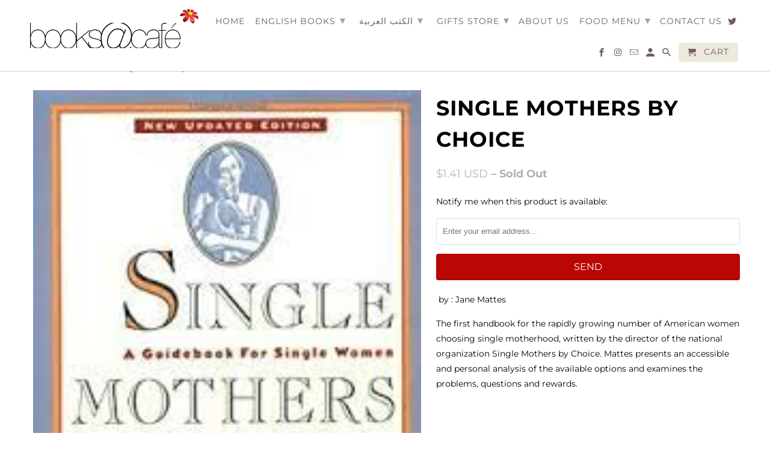

--- FILE ---
content_type: text/html; charset=utf-8
request_url: https://booksatcafe.com/products/1177
body_size: 22832
content:
<!DOCTYPE html>
<html lang="en">
  <head>
    <meta charset="utf-8">
    <meta http-equiv="cleartype" content="on">
    <meta name="robots" content="index,follow">

    
    <title>Single Mothers by Choice - books@cafe</title>

    
      <meta name="description" content=" by : Jane Mattes The first handbook for the rapidly growing number of American women choosing single motherhood, written by the director of the national organization Single Mothers by Choice. Mattes presents an accessible and personal analysis of the available options and examines the problems, questions and rewards." />
    

    

<meta name="author" content="books@cafe">
<meta property="og:url" content="https://booksatcafe.com/products/1177">
<meta property="og:site_name" content="books@cafe">



  <meta property="og:type" content="product">
  <meta property="og:title" content="Single Mothers by Choice">
  
    
      <meta property="og:image" content="https://booksatcafe.com/cdn/shop/products/download_2_6cbcbeb6-a2f1-4df0-914e-6d59e143a9b5_600x.jpg?v=1630477710">
      <meta property="og:image:secure_url" content="https://booksatcafe.com/cdn/shop/products/download_2_6cbcbeb6-a2f1-4df0-914e-6d59e143a9b5_600x.jpg?v=1630477710">
      <meta property="og:image:width" content="181">
      <meta property="og:image:height" content="278">
      <meta property="og:image:alt" content="Single Mothers by Choice">
      
    
  
  <meta property="product:price:amount" content="1.41">
  <meta property="product:price:currency" content="USD">



  <meta property="og:description" content=" by : Jane Mattes The first handbook for the rapidly growing number of American women choosing single motherhood, written by the director of the national organization Single Mothers by Choice. Mattes presents an accessible and personal analysis of the available options and examines the problems, questions and rewards.">




  <meta name="twitter:site" content="@booksatcafe_jo">

<meta name="twitter:card" content="summary">

  <meta name="twitter:title" content="Single Mothers by Choice">
  <meta name="twitter:description" content=" by : Jane Mattes
The first handbook for the rapidly growing number of American women choosing single motherhood, written by the director of the national organization Single Mothers by Choice. Mattes presents an accessible and personal analysis of the available options and examines the problems, questions and rewards.
">
  <meta name="twitter:image:width" content="240">
  <meta name="twitter:image:height" content="240">
  <meta name="twitter:image" content="https://booksatcafe.com/cdn/shop/products/download_2_6cbcbeb6-a2f1-4df0-914e-6d59e143a9b5_240x.jpg?v=1630477710">
  <meta name="twitter:image:alt" content="Single Mothers by Choice">



    
    

    <!-- Mobile Specific Metas -->
    <meta name="HandheldFriendly" content="True">
    <meta name="MobileOptimized" content="320">
    <meta name="viewport" content="width=device-width,initial-scale=1">
    <meta name="theme-color" content="#ffffff">

    <!-- Stylesheets for Retina 4.7.3 -->
    <link href="//booksatcafe.com/cdn/shop/t/5/assets/styles.scss.css?v=123369481236438988541759259511" rel="stylesheet" type="text/css" media="all" />
    <!--[if lte IE 9]>
      <link href="//booksatcafe.com/cdn/shop/t/5/assets/ie.css?v=16370617434440559491595323033" rel="stylesheet" type="text/css" media="all" />
    <![endif]-->

    
      <link rel="shortcut icon" type="image/x-icon" href="//booksatcafe.com/cdn/shop/files/67757924_2324237271006503_282129658575585280_o_180x180.jpg?v=1613600996">
      <link rel="apple-touch-icon" href="//booksatcafe.com/cdn/shop/files/67757924_2324237271006503_282129658575585280_o_180x180.jpg?v=1613600996"/>
      <link rel="apple-touch-icon" sizes="72x72" href="//booksatcafe.com/cdn/shop/files/67757924_2324237271006503_282129658575585280_o_72x72.jpg?v=1613600996"/>
      <link rel="apple-touch-icon" sizes="114x114" href="//booksatcafe.com/cdn/shop/files/67757924_2324237271006503_282129658575585280_o_114x114.jpg?v=1613600996"/>
      <link rel="apple-touch-icon" sizes="180x180" href="//booksatcafe.com/cdn/shop/files/67757924_2324237271006503_282129658575585280_o_180x180.jpg?v=1613600996"/>
      <link rel="apple-touch-icon" sizes="228x228" href="//booksatcafe.com/cdn/shop/files/67757924_2324237271006503_282129658575585280_o_228x228.jpg?v=1613600996"/>
    

    <link rel="canonical" href="https://booksatcafe.com/products/1177" />

    

    

    <script>
      
Shopify = window.Shopify || {};Shopify.routes =Shopify.routes || {};Shopify.routes.cart_url = "\/cart";Shopify.theme_settings = {};Shopify.theme_settings.current_locale = "en";Shopify.theme_settings.shop_url = "https://booksatcafe.com";Shopify.translation =Shopify.translation || {};Shopify.translation.newsletter_success_text = "Thank you for joining our mailing list!";Shopify.translation.contact_field_email = "";Shopify.translation.menu = "Menu";Shopify.translation.search = "Search";Shopify.translation.agree_to_terms_warning = "You must agree with the terms and conditions to checkout.";Shopify.translation.cart_discount = "Discount";Shopify.translation.edit_cart = "Edit Cart";Shopify.translation.add_to_cart_success = "Translation missing: en.layout.general.add_to_cart_success";Shopify.translation.agree_to_terms_html = "I Agree with the Terms &amp; Conditions";Shopify.translation.checkout = "Checkout";Shopify.translation.or = "Translation missing: en.layout.general.or";Shopify.translation.continue_shopping = "Continue Shopping";Shopify.translation.empty_cart = "Your Cart is Empty";Shopify.translation.cart_total = "Item total";Shopify.translation.subtotal = "Subtotal";Shopify.translation.cart_notes = "Order Notes";Shopify.translation.product_add_to_cart_success = "Added";Shopify.translation.product_add_to_cart = "Add to Cart";Shopify.translation.product_notify_form_email = "Enter your email address...";Shopify.translation.product_notify_form_send = "Send";Shopify.translation.items_left_count_one = "item left";Shopify.translation.items_left_count_other = "items left";Shopify.translation.product_sold_out = "Sold Out";Shopify.translation.product_unavailable = "Unavailable";Shopify.translation.product_notify_form_success = "Thanks! We will notify you when this product becomes available!";


Currency = window.Currency || {};


Currency.shop_currency = "USD";
Currency.default_currency = "USD";
Currency.display_format = "money_with_currency_format";
Currency.money_format = "${{amount}} USD";
Currency.money_format_no_currency = "${{amount}} USD";
Currency.money_format_currency = "${{amount}} USD";
Currency.native_multi_currency = false;
    </script>

    <script src="//booksatcafe.com/cdn/shop/t/5/assets/app.js?v=80624570678467294991633799057" type="text/javascript"></script>

    
  <script>window.performance && window.performance.mark && window.performance.mark('shopify.content_for_header.start');</script><meta id="shopify-digital-wallet" name="shopify-digital-wallet" content="/11341086/digital_wallets/dialog">
<meta name="shopify-checkout-api-token" content="7de77120617dfbd12d0cd29bc4bd6a4c">
<meta id="in-context-paypal-metadata" data-shop-id="11341086" data-venmo-supported="false" data-environment="production" data-locale="en_US" data-paypal-v4="true" data-currency="USD">
<link rel="alternate" hreflang="x-default" href="https://booksatcafe.com/products/1177">
<link rel="alternate" hreflang="en-JO" href="https://booksatcafe.com/en-jo/products/1177">
<link rel="alternate" type="application/json+oembed" href="https://booksatcafe.com/products/1177.oembed">
<script async="async" src="/checkouts/internal/preloads.js?locale=en-US"></script>
<script id="shopify-features" type="application/json">{"accessToken":"7de77120617dfbd12d0cd29bc4bd6a4c","betas":["rich-media-storefront-analytics"],"domain":"booksatcafe.com","predictiveSearch":true,"shopId":11341086,"locale":"en"}</script>
<script>var Shopify = Shopify || {};
Shopify.shop = "booksatcafe.myshopify.com";
Shopify.locale = "en";
Shopify.currency = {"active":"USD","rate":"1.0"};
Shopify.country = "US";
Shopify.theme = {"name":"Retina","id":83500236897,"schema_name":"Retina","schema_version":"4.7.3","theme_store_id":601,"role":"main"};
Shopify.theme.handle = "null";
Shopify.theme.style = {"id":null,"handle":null};
Shopify.cdnHost = "booksatcafe.com/cdn";
Shopify.routes = Shopify.routes || {};
Shopify.routes.root = "/";</script>
<script type="module">!function(o){(o.Shopify=o.Shopify||{}).modules=!0}(window);</script>
<script>!function(o){function n(){var o=[];function n(){o.push(Array.prototype.slice.apply(arguments))}return n.q=o,n}var t=o.Shopify=o.Shopify||{};t.loadFeatures=n(),t.autoloadFeatures=n()}(window);</script>
<script id="shop-js-analytics" type="application/json">{"pageType":"product"}</script>
<script defer="defer" async type="module" src="//booksatcafe.com/cdn/shopifycloud/shop-js/modules/v2/client.init-shop-cart-sync_DtuiiIyl.en.esm.js"></script>
<script defer="defer" async type="module" src="//booksatcafe.com/cdn/shopifycloud/shop-js/modules/v2/chunk.common_CUHEfi5Q.esm.js"></script>
<script type="module">
  await import("//booksatcafe.com/cdn/shopifycloud/shop-js/modules/v2/client.init-shop-cart-sync_DtuiiIyl.en.esm.js");
await import("//booksatcafe.com/cdn/shopifycloud/shop-js/modules/v2/chunk.common_CUHEfi5Q.esm.js");

  window.Shopify.SignInWithShop?.initShopCartSync?.({"fedCMEnabled":true,"windoidEnabled":true});

</script>
<script>(function() {
  var isLoaded = false;
  function asyncLoad() {
    if (isLoaded) return;
    isLoaded = true;
    var urls = ["https:\/\/reports.omegacommerce.com\/js\/track.js?shop=booksatcafe.myshopify.com","https:\/\/booksatcafe.myshopify.com\/a\/1883256\/main.php?shop=booksatcafe.myshopify.com"];
    for (var i = 0; i < urls.length; i++) {
      var s = document.createElement('script');
      s.type = 'text/javascript';
      s.async = true;
      s.src = urls[i];
      var x = document.getElementsByTagName('script')[0];
      x.parentNode.insertBefore(s, x);
    }
  };
  if(window.attachEvent) {
    window.attachEvent('onload', asyncLoad);
  } else {
    window.addEventListener('load', asyncLoad, false);
  }
})();</script>
<script id="__st">var __st={"a":11341086,"offset":10800,"reqid":"599f4bbd-589c-4f9a-89ae-de8dc454df6d-1766841548","pageurl":"booksatcafe.com\/products\/1177","u":"545b52510746","p":"product","rtyp":"product","rid":7211509379};</script>
<script>window.ShopifyPaypalV4VisibilityTracking = true;</script>
<script id="captcha-bootstrap">!function(){'use strict';const t='contact',e='account',n='new_comment',o=[[t,t],['blogs',n],['comments',n],[t,'customer']],c=[[e,'customer_login'],[e,'guest_login'],[e,'recover_customer_password'],[e,'create_customer']],r=t=>t.map((([t,e])=>`form[action*='/${t}']:not([data-nocaptcha='true']) input[name='form_type'][value='${e}']`)).join(','),a=t=>()=>t?[...document.querySelectorAll(t)].map((t=>t.form)):[];function s(){const t=[...o],e=r(t);return a(e)}const i='password',u='form_key',d=['recaptcha-v3-token','g-recaptcha-response','h-captcha-response',i],f=()=>{try{return window.sessionStorage}catch{return}},m='__shopify_v',_=t=>t.elements[u];function p(t,e,n=!1){try{const o=window.sessionStorage,c=JSON.parse(o.getItem(e)),{data:r}=function(t){const{data:e,action:n}=t;return t[m]||n?{data:e,action:n}:{data:t,action:n}}(c);for(const[e,n]of Object.entries(r))t.elements[e]&&(t.elements[e].value=n);n&&o.removeItem(e)}catch(o){console.error('form repopulation failed',{error:o})}}const l='form_type',E='cptcha';function T(t){t.dataset[E]=!0}const w=window,h=w.document,L='Shopify',v='ce_forms',y='captcha';let A=!1;((t,e)=>{const n=(g='f06e6c50-85a8-45c8-87d0-21a2b65856fe',I='https://cdn.shopify.com/shopifycloud/storefront-forms-hcaptcha/ce_storefront_forms_captcha_hcaptcha.v1.5.2.iife.js',D={infoText:'Protected by hCaptcha',privacyText:'Privacy',termsText:'Terms'},(t,e,n)=>{const o=w[L][v],c=o.bindForm;if(c)return c(t,g,e,D).then(n);var r;o.q.push([[t,g,e,D],n]),r=I,A||(h.body.append(Object.assign(h.createElement('script'),{id:'captcha-provider',async:!0,src:r})),A=!0)});var g,I,D;w[L]=w[L]||{},w[L][v]=w[L][v]||{},w[L][v].q=[],w[L][y]=w[L][y]||{},w[L][y].protect=function(t,e){n(t,void 0,e),T(t)},Object.freeze(w[L][y]),function(t,e,n,w,h,L){const[v,y,A,g]=function(t,e,n){const i=e?o:[],u=t?c:[],d=[...i,...u],f=r(d),m=r(i),_=r(d.filter((([t,e])=>n.includes(e))));return[a(f),a(m),a(_),s()]}(w,h,L),I=t=>{const e=t.target;return e instanceof HTMLFormElement?e:e&&e.form},D=t=>v().includes(t);t.addEventListener('submit',(t=>{const e=I(t);if(!e)return;const n=D(e)&&!e.dataset.hcaptchaBound&&!e.dataset.recaptchaBound,o=_(e),c=g().includes(e)&&(!o||!o.value);(n||c)&&t.preventDefault(),c&&!n&&(function(t){try{if(!f())return;!function(t){const e=f();if(!e)return;const n=_(t);if(!n)return;const o=n.value;o&&e.removeItem(o)}(t);const e=Array.from(Array(32),(()=>Math.random().toString(36)[2])).join('');!function(t,e){_(t)||t.append(Object.assign(document.createElement('input'),{type:'hidden',name:u})),t.elements[u].value=e}(t,e),function(t,e){const n=f();if(!n)return;const o=[...t.querySelectorAll(`input[type='${i}']`)].map((({name:t})=>t)),c=[...d,...o],r={};for(const[a,s]of new FormData(t).entries())c.includes(a)||(r[a]=s);n.setItem(e,JSON.stringify({[m]:1,action:t.action,data:r}))}(t,e)}catch(e){console.error('failed to persist form',e)}}(e),e.submit())}));const S=(t,e)=>{t&&!t.dataset[E]&&(n(t,e.some((e=>e===t))),T(t))};for(const o of['focusin','change'])t.addEventListener(o,(t=>{const e=I(t);D(e)&&S(e,y())}));const B=e.get('form_key'),M=e.get(l),P=B&&M;t.addEventListener('DOMContentLoaded',(()=>{const t=y();if(P)for(const e of t)e.elements[l].value===M&&p(e,B);[...new Set([...A(),...v().filter((t=>'true'===t.dataset.shopifyCaptcha))])].forEach((e=>S(e,t)))}))}(h,new URLSearchParams(w.location.search),n,t,e,['guest_login'])})(!0,!0)}();</script>
<script integrity="sha256-4kQ18oKyAcykRKYeNunJcIwy7WH5gtpwJnB7kiuLZ1E=" data-source-attribution="shopify.loadfeatures" defer="defer" src="//booksatcafe.com/cdn/shopifycloud/storefront/assets/storefront/load_feature-a0a9edcb.js" crossorigin="anonymous"></script>
<script data-source-attribution="shopify.dynamic_checkout.dynamic.init">var Shopify=Shopify||{};Shopify.PaymentButton=Shopify.PaymentButton||{isStorefrontPortableWallets:!0,init:function(){window.Shopify.PaymentButton.init=function(){};var t=document.createElement("script");t.src="https://booksatcafe.com/cdn/shopifycloud/portable-wallets/latest/portable-wallets.en.js",t.type="module",document.head.appendChild(t)}};
</script>
<script data-source-attribution="shopify.dynamic_checkout.buyer_consent">
  function portableWalletsHideBuyerConsent(e){var t=document.getElementById("shopify-buyer-consent"),n=document.getElementById("shopify-subscription-policy-button");t&&n&&(t.classList.add("hidden"),t.setAttribute("aria-hidden","true"),n.removeEventListener("click",e))}function portableWalletsShowBuyerConsent(e){var t=document.getElementById("shopify-buyer-consent"),n=document.getElementById("shopify-subscription-policy-button");t&&n&&(t.classList.remove("hidden"),t.removeAttribute("aria-hidden"),n.addEventListener("click",e))}window.Shopify?.PaymentButton&&(window.Shopify.PaymentButton.hideBuyerConsent=portableWalletsHideBuyerConsent,window.Shopify.PaymentButton.showBuyerConsent=portableWalletsShowBuyerConsent);
</script>
<script>
  function portableWalletsCleanup(e){e&&e.src&&console.error("Failed to load portable wallets script "+e.src);var t=document.querySelectorAll("shopify-accelerated-checkout .shopify-payment-button__skeleton, shopify-accelerated-checkout-cart .wallet-cart-button__skeleton"),e=document.getElementById("shopify-buyer-consent");for(let e=0;e<t.length;e++)t[e].remove();e&&e.remove()}function portableWalletsNotLoadedAsModule(e){e instanceof ErrorEvent&&"string"==typeof e.message&&e.message.includes("import.meta")&&"string"==typeof e.filename&&e.filename.includes("portable-wallets")&&(window.removeEventListener("error",portableWalletsNotLoadedAsModule),window.Shopify.PaymentButton.failedToLoad=e,"loading"===document.readyState?document.addEventListener("DOMContentLoaded",window.Shopify.PaymentButton.init):window.Shopify.PaymentButton.init())}window.addEventListener("error",portableWalletsNotLoadedAsModule);
</script>

<script type="module" src="https://booksatcafe.com/cdn/shopifycloud/portable-wallets/latest/portable-wallets.en.js" onError="portableWalletsCleanup(this)" crossorigin="anonymous"></script>
<script nomodule>
  document.addEventListener("DOMContentLoaded", portableWalletsCleanup);
</script>

<link id="shopify-accelerated-checkout-styles" rel="stylesheet" media="screen" href="https://booksatcafe.com/cdn/shopifycloud/portable-wallets/latest/accelerated-checkout-backwards-compat.css" crossorigin="anonymous">
<style id="shopify-accelerated-checkout-cart">
        #shopify-buyer-consent {
  margin-top: 1em;
  display: inline-block;
  width: 100%;
}

#shopify-buyer-consent.hidden {
  display: none;
}

#shopify-subscription-policy-button {
  background: none;
  border: none;
  padding: 0;
  text-decoration: underline;
  font-size: inherit;
  cursor: pointer;
}

#shopify-subscription-policy-button::before {
  box-shadow: none;
}

      </style>

<script>window.performance && window.performance.mark && window.performance.mark('shopify.content_for_header.end');</script>

    <noscript>
      <style>
        img.lazyload[data-sizes="auto"] {
          display: none !important;
        }
        .image__fallback {
          width: 100vw;
          display: block !important;
          max-width: 100vw !important;
          margin-bottom: 0;
        }
        .no-js-only {
          display: inherit !important;
        }
        .icon-cart.cart-button {
          display: none;
        }
        .lazyload {
          opacity: 1;
          -webkit-filter: blur(0);
          filter: blur(0);
        }
        .animate_right,
        .animate_left,
        .animate_up,
        .animate_down {
          opacity: 1;
        }
        .product_section .product_form {
          opacity: 1;
        }
        .multi_select,
        form .select {
          display: block !important;
        }
        .swatch_options {
          display: none;
        }
        .primary_logo {
          display: block;
        }
      </style>
    </noscript>
  <!-- BEGIN app block: shopify://apps/buddha-mega-menu-navigation/blocks/megamenu/dbb4ce56-bf86-4830-9b3d-16efbef51c6f -->
<script>
        var productImageAndPrice = [],
            collectionImages = [],
            articleImages = [],
            mmLivIcons = false,
            mmFlipClock = false,
            mmFixesUseJquery = false,
            mmNumMMI = 6,
            mmSchemaTranslation = {},
            mmMenuStrings =  [] ,
            mmShopLocale = "en",
            mmShopLocaleCollectionsRoute = "/collections",
            mmSchemaDesignJSON = [{"action":"design","setting":"font_family","value":"Default"},{"action":"design","setting":"font_size","value":"13px"},{"action":"design","setting":"text_color","value":"#222222"},{"action":"design","setting":"link_hover_color","value":"#0da19a"},{"action":"design","setting":"link_color","value":"#4e4e4e"},{"action":"design","setting":"background_hover_color","value":"#f9f9f9"},{"action":"design","setting":"background_color","value":"#ffffff"},{"action":"design","setting":"price_color","value":"#0da19a"},{"action":"design","setting":"contact_right_btn_text_color","value":"#ffffff"},{"action":"design","setting":"contact_right_btn_bg_color","value":"#3A3A3A"},{"action":"design","setting":"contact_left_bg_color","value":"#3A3A3A"},{"action":"design","setting":"contact_left_alt_color","value":"#CCCCCC"},{"action":"design","setting":"contact_left_text_color","value":"#f1f1f0"},{"action":"design","setting":"addtocart_enable","value":"true"},{"action":"design","setting":"addtocart_text_color","value":"#333333"},{"action":"design","setting":"addtocart_background_color","value":"#ffffff"},{"action":"design","setting":"addtocart_text_hover_color","value":"#ffffff"},{"action":"design","setting":"addtocart_background_hover_color","value":"#0da19a"},{"action":"design","setting":"countdown_color","value":"#ffffff"},{"action":"design","setting":"countdown_background_color","value":"#333333"},{"action":"design","setting":"vertical_font_family","value":"Default"},{"action":"design","setting":"vertical_font_size","value":"13px"},{"action":"design","setting":"vertical_text_color","value":"#ffffff"},{"action":"design","setting":"vertical_link_color","value":"#ffffff"},{"action":"design","setting":"vertical_link_hover_color","value":"#ffffff"},{"action":"design","setting":"vertical_price_color","value":"#ffffff"},{"action":"design","setting":"vertical_contact_right_btn_text_color","value":"#ffffff"},{"action":"design","setting":"vertical_addtocart_enable","value":"true"},{"action":"design","setting":"vertical_addtocart_text_color","value":"#ffffff"},{"action":"design","setting":"vertical_countdown_color","value":"#ffffff"},{"action":"design","setting":"vertical_countdown_background_color","value":"#333333"},{"action":"design","setting":"vertical_background_color","value":"#017b86"},{"action":"design","setting":"vertical_addtocart_background_color","value":"#333333"},{"action":"design","setting":"vertical_contact_right_btn_bg_color","value":"#333333"},{"action":"design","setting":"vertical_contact_left_alt_color","value":"#333333"}],
            mmDomChangeSkipUl = "",
            buddhaMegaMenuShop = "booksatcafe.myshopify.com",
            mmWireframeCompression = "0",
            mmExtensionAssetUrl = "https://cdn.shopify.com/extensions/019abe06-4a3f-7763-88da-170e1b54169b/mega-menu-151/assets/";var bestSellersHTML = '';var newestProductsHTML = '';/* get link lists api */
        var linkLists={"main-menu" : {"title":"main-menu", "items":["/","/search","/search","/search","/pages/about-us","/search","/pages/contact-us",]},"footer" : {"title":"Footer menu", "items":["/search","/pages/about-us","/pages/contact-us",]},"customer-account-main-menu" : {"title":"Customer account main menu", "items":["/","https://shopify.com/11341086/account/orders?locale=en&amp;region_country=US",]},};/*ENDPARSE*/

        linkLists["force-mega-menu"]={};linkLists["force-mega-menu"].title="Retina Theme - Mega Menu";linkLists["force-mega-menu"].items=[1];

        /* set product prices *//* get the collection images *//* get the article images *//* customer fixes */
        var mmThemeFixesBeforeInit = function(){setTimeout(function(){applyMegaMenu();applyOnClick();},500);}; var mmThemeFixesBefore = function(){ if (selectedMenu=="force-mega-menu" && tempMenuObject.u.matches("#mm-0, #nav .mm-listview")) { tempMenuObject.skipCheck = true; tempMenuObject.forceMenu = true; tempMenuObject.liClasses = ""; tempMenuObject.aClasses = "mm-subopen mm-fullsubopen"; tempMenuObject.liItems = mmNot(tempMenuObject.u.children, "#customer_login_link", true); var firstMenu = true; mmForEach(document, "#nav>ul", function(el){ if (firstMenu) { el.classList.remove("mm-subopened"); el.classList.remove("mm-hidden"); firstMenu = false; } else { el.parentElement.removeChild(el); } }); } else if (selectedMenu=="force-mega-menu" && tempMenuObject.u.matches(".menu")) { tempMenuObject.forceMenu = true; tempMenuObject.skipCheck = true; tempMenuObject.liClasses = ""; tempMenuObject.aClasses = "top-link sub-menu active"; tempMenuObject.liItems = []; mmForEachChild(tempMenuObject.u, "LI", function(el){ if (el.querySelector(".sub-menu,.top-link,.dropdown-link")) tempMenuObject.liItems[tempMenuObject.liItems.length] = el; }); } else if (selectedMenu=="force-mega-menu" && tempMenuObject.u.matches(".mobile-menu")) { tempMenuObject.forceMenu = true; tempMenuObject.skipCheck = true; tempMenuObject.liClasses = "mobile-menu__tier-1-item"; tempMenuObject.aClasses = "mobile-menu__tier-1-link"; tempMenuObject.liItems = tempMenuObject.u.children; } else if (selectedMenu=="force-mega-menu" && tempMenuObject.u.matches(".main-nav")) { tempMenuObject.forceMenu = true; tempMenuObject.skipCheck = true; tempMenuObject.liClasses = "main-nav__tier-1-item"; tempMenuObject.aClasses = "main-nav__tier-1-link"; tempMenuObject.liItems = tempMenuObject.u.children; } }; var mmThemeFixesAfter = function(){ mmForEach(document, "#mm-0>.buddha-menu-item a, .mm-listview>.buddha-menu-item a", function(el){ el.removeAttribute("href"); }); var firstMenu = true; mmForEach(document, "#nav .mm-panels>div", function(el){ if (firstMenu) { el.classList.remove("mm-subopened"); el.classList.remove("mm-hidden"); var menuTopText = el.querySelector(".mm-title"); if (menuTopText) menuTopText = menuTopText.innerText; mmForEach(document, "#nav .mm-navbar-top>.mm-title", function(el) { el.innerText = menuTopText; }); mmForEach(document, "#nav .mm-navbar-top>.mm-btn", function(el) { el.parentElement.removeChild(el); }); firstMenu = false; } else { el.parentElement.removeChild(el); } }); mmForEach(document, ".mm-listview>li>a", function(el){ el.classList.remove("mm-next"); }); }; 
        

        var mmWireframe = {"html" : "<li class=\"buddha-menu-item\"  ><a data-href=\"/\" href=\"/\" aria-label=\"Home\" data-no-instant=\"\" onclick=\"mmGoToPage(this, event); return false;\"  ><i class=\"mm-icon static fa fa-none\" aria-hidden=\"true\"></i><span class=\"mm-title\">Home</span></a></li><li class=\"buddha-menu-item\"  ><a data-href=\"/collections/english-books\" href=\"/collections/english-books\" aria-label=\"English Books\" data-no-instant=\"\" onclick=\"mmGoToPage(this, event); return false;\"  ><i class=\"mm-icon static fa fa-none\" aria-hidden=\"true\"></i><span class=\"mm-title\">English Books</span><i class=\"mm-arrow mm-angle-down\" aria-hidden=\"true\"></i><span class=\"toggle-menu-btn\" style=\"display:none;\" title=\"Toggle menu\" onclick=\"return toggleSubmenu(this)\"><span class=\"mm-arrow-icon\"><span class=\"bar-one\"></span><span class=\"bar-two\"></span></span></span></a><ul class=\"mm-submenu tree  small \"><li href=\"javascript:void(0);\" aria-label=\"Art\" data-no-instant=\"\" onclick=\"mmGoToPage(this, event); return false;\"  ><a href=\"javascript:void(0);\" aria-label=\"Art\" data-no-instant=\"\" onclick=\"mmGoToPage(this, event); return false;\"  ><span class=\"mm-title\">Art</span><i class=\"mm-arrow mm-angle-down\" aria-hidden=\"true\"></i><span class=\"toggle-menu-btn\" style=\"display:none;\" title=\"Toggle menu\" onclick=\"return toggleSubmenu(this)\"><span class=\"mm-arrow-icon\"><span class=\"bar-one\"></span><span class=\"bar-two\"></span></span></span></a><ul class=\"mm-submenu tree  small mm-last-level\"><li data-href=\"/collections/art-history\" href=\"/collections/art-history\" aria-label=\"History of Art\" data-no-instant=\"\" onclick=\"mmGoToPage(this, event); return false;\"  ><a data-href=\"/collections/art-history\" href=\"/collections/art-history\" aria-label=\"History of Art\" data-no-instant=\"\" onclick=\"mmGoToPage(this, event); return false;\"  ><span class=\"mm-title\">History of Art</span></a></li><li data-href=\"/collections/art-of-the-world\" href=\"/collections/art-of-the-world\" aria-label=\"Art of the World\" data-no-instant=\"\" onclick=\"mmGoToPage(this, event); return false;\"  ><a data-href=\"/collections/art-of-the-world\" href=\"/collections/art-of-the-world\" aria-label=\"Art of the World\" data-no-instant=\"\" onclick=\"mmGoToPage(this, event); return false;\"  ><span class=\"mm-title\">Art of the World</span></a></li><li data-href=\"/collections/arts-crafts\" href=\"/collections/arts-crafts\" aria-label=\"Arts & Crafts\" data-no-instant=\"\" onclick=\"mmGoToPage(this, event); return false;\"  ><a data-href=\"/collections/arts-crafts\" href=\"/collections/arts-crafts\" aria-label=\"Arts & Crafts\" data-no-instant=\"\" onclick=\"mmGoToPage(this, event); return false;\"  ><span class=\"mm-title\">Arts & Crafts</span></a></li><li data-href=\"/collections/ceramic-art\" href=\"/collections/ceramic-art\" aria-label=\"Ceramic Art\" data-no-instant=\"\" onclick=\"mmGoToPage(this, event); return false;\"  ><a data-href=\"/collections/ceramic-art\" href=\"/collections/ceramic-art\" aria-label=\"Ceramic Art\" data-no-instant=\"\" onclick=\"mmGoToPage(this, event); return false;\"  ><span class=\"mm-title\">Ceramic Art</span></a></li><li data-href=\"/collections/individual-artists\" href=\"/collections/individual-artists\" aria-label=\"Individual Artists\" data-no-instant=\"\" onclick=\"mmGoToPage(this, event); return false;\"  ><a data-href=\"/collections/individual-artists\" href=\"/collections/individual-artists\" aria-label=\"Individual Artists\" data-no-instant=\"\" onclick=\"mmGoToPage(this, event); return false;\"  ><span class=\"mm-title\">Individual Artists</span></a></li></ul></li><li data-href=\"/collections/children-books-3\" href=\"/collections/children-books-3\" aria-label=\"Children Books\" data-no-instant=\"\" onclick=\"mmGoToPage(this, event); return false;\"  ><a data-href=\"/collections/children-books-3\" href=\"/collections/children-books-3\" aria-label=\"Children Books\" data-no-instant=\"\" onclick=\"mmGoToPage(this, event); return false;\"  ><span class=\"mm-title\">Children Books</span><i class=\"mm-arrow mm-angle-down\" aria-hidden=\"true\"></i><span class=\"toggle-menu-btn\" style=\"display:none;\" title=\"Toggle menu\" onclick=\"return toggleSubmenu(this)\"><span class=\"mm-arrow-icon\"><span class=\"bar-one\"></span><span class=\"bar-two\"></span></span></span></a><ul class=\"mm-submenu tree  small mm-last-level\"><li data-href=\"/collections/from-0-3\" href=\"/collections/from-0-3\" aria-label=\"From 0-3\" data-no-instant=\"\" onclick=\"mmGoToPage(this, event); return false;\"  ><a data-href=\"/collections/from-0-3\" href=\"/collections/from-0-3\" aria-label=\"From 0-3\" data-no-instant=\"\" onclick=\"mmGoToPage(this, event); return false;\"  ><span class=\"mm-title\">From 0-3</span></a></li><li data-href=\"/collections/from-4-6\" href=\"/collections/from-4-6\" aria-label=\"From 4-6\" data-no-instant=\"\" onclick=\"mmGoToPage(this, event); return false;\"  ><a data-href=\"/collections/from-4-6\" href=\"/collections/from-4-6\" aria-label=\"From 4-6\" data-no-instant=\"\" onclick=\"mmGoToPage(this, event); return false;\"  ><span class=\"mm-title\">From 4-6</span></a></li><li data-href=\"/collections/from-7-9\" href=\"/collections/from-7-9\" aria-label=\"From 7-9\" data-no-instant=\"\" onclick=\"mmGoToPage(this, event); return false;\"  ><a data-href=\"/collections/from-7-9\" href=\"/collections/from-7-9\" aria-label=\"From 7-9\" data-no-instant=\"\" onclick=\"mmGoToPage(this, event); return false;\"  ><span class=\"mm-title\">From 7-9</span></a></li><li data-href=\"/collections/from-10-12\" href=\"/collections/from-10-12\" aria-label=\"From 10 -12\" data-no-instant=\"\" onclick=\"mmGoToPage(this, event); return false;\"  ><a data-href=\"/collections/from-10-12\" href=\"/collections/from-10-12\" aria-label=\"From 10 -12\" data-no-instant=\"\" onclick=\"mmGoToPage(this, event); return false;\"  ><span class=\"mm-title\">From 10 -12</span></a></li><li data-href=\"/collections/teens\" href=\"/collections/teens\" aria-label=\"Teens\" data-no-instant=\"\" onclick=\"mmGoToPage(this, event); return false;\"  ><a data-href=\"/collections/teens\" href=\"/collections/teens\" aria-label=\"Teens\" data-no-instant=\"\" onclick=\"mmGoToPage(this, event); return false;\"  ><span class=\"mm-title\">Teens</span></a></li><li data-href=\"/collections/activity\" href=\"/collections/activity\" aria-label=\"Activity\" data-no-instant=\"\" onclick=\"mmGoToPage(this, event); return false;\"  ><a data-href=\"/collections/activity\" href=\"/collections/activity\" aria-label=\"Activity\" data-no-instant=\"\" onclick=\"mmGoToPage(this, event); return false;\"  ><span class=\"mm-title\">Activity</span></a></li><li data-href=\"/collections/coloring\" href=\"/collections/coloring\" aria-label=\"Coloring\" data-no-instant=\"\" onclick=\"mmGoToPage(this, event); return false;\"  ><a data-href=\"/collections/coloring\" href=\"/collections/coloring\" aria-label=\"Coloring\" data-no-instant=\"\" onclick=\"mmGoToPage(this, event); return false;\"  ><span class=\"mm-title\">Coloring</span></a></li><li data-href=\"/collections/disney-fairytale\" href=\"/collections/disney-fairytale\" aria-label=\"Disney / Fairytale\" data-no-instant=\"\" onclick=\"mmGoToPage(this, event); return false;\"  ><a data-href=\"/collections/disney-fairytale\" href=\"/collections/disney-fairytale\" aria-label=\"Disney / Fairytale\" data-no-instant=\"\" onclick=\"mmGoToPage(this, event); return false;\"  ><span class=\"mm-title\">Disney / Fairytale</span></a></li><li data-href=\"/collections/christmas-religion-children\" href=\"/collections/christmas-religion-children\" aria-label=\"Christmas / Religion Children\" data-no-instant=\"\" onclick=\"mmGoToPage(this, event); return false;\"  ><a data-href=\"/collections/christmas-religion-children\" href=\"/collections/christmas-religion-children\" aria-label=\"Christmas / Religion Children\" data-no-instant=\"\" onclick=\"mmGoToPage(this, event); return false;\"  ><span class=\"mm-title\">Christmas / Religion Children</span></a></li><li data-href=\"/collections/classics-for-children\" href=\"/collections/classics-for-children\" aria-label=\"Classics for Children\" data-no-instant=\"\" onclick=\"mmGoToPage(this, event); return false;\"  ><a data-href=\"/collections/classics-for-children\" href=\"/collections/classics-for-children\" aria-label=\"Classics for Children\" data-no-instant=\"\" onclick=\"mmGoToPage(this, event); return false;\"  ><span class=\"mm-title\">Classics for Children</span></a></li></ul></li><li data-href=\"/collections/ageing\" href=\"/collections/ageing\" aria-label=\"Ageing\" data-no-instant=\"\" onclick=\"mmGoToPage(this, event); return false;\"  ><a data-href=\"/collections/ageing\" href=\"/collections/ageing\" aria-label=\"Ageing\" data-no-instant=\"\" onclick=\"mmGoToPage(this, event); return false;\"  ><span class=\"mm-title\">Ageing</span></a></li><li data-href=\"/collections/new-age\" href=\"/collections/new-age\" aria-label=\"New Age\" data-no-instant=\"\" onclick=\"mmGoToPage(this, event); return false;\"  ><a data-href=\"/collections/new-age\" href=\"/collections/new-age\" aria-label=\"New Age\" data-no-instant=\"\" onclick=\"mmGoToPage(this, event); return false;\"  ><span class=\"mm-title\">New Age</span></a></li><li data-href=\"/collections/anthropology-society\" href=\"/collections/anthropology-society\" aria-label=\"Anthropology & Society\" data-no-instant=\"\" onclick=\"mmGoToPage(this, event); return false;\"  ><a data-href=\"/collections/anthropology-society\" href=\"/collections/anthropology-society\" aria-label=\"Anthropology & Society\" data-no-instant=\"\" onclick=\"mmGoToPage(this, event); return false;\"  ><span class=\"mm-title\">Anthropology & Society</span></a></li><li data-href=\"/collections/adult\" href=\"/collections/adult\" aria-label=\"Architecture\" data-no-instant=\"\" onclick=\"mmGoToPage(this, event); return false;\"  ><a data-href=\"/collections/adult\" href=\"/collections/adult\" aria-label=\"Architecture\" data-no-instant=\"\" onclick=\"mmGoToPage(this, event); return false;\"  ><span class=\"mm-title\">Architecture</span><i class=\"mm-arrow mm-angle-down\" aria-hidden=\"true\"></i><span class=\"toggle-menu-btn\" style=\"display:none;\" title=\"Toggle menu\" onclick=\"return toggleSubmenu(this)\"><span class=\"mm-arrow-icon\"><span class=\"bar-one\"></span><span class=\"bar-two\"></span></span></span></a><ul class=\"mm-submenu tree  small mm-last-level\"><li data-href=\"/collections/history-of-architecture\" href=\"/collections/history-of-architecture\" aria-label=\"History of Architecture\" data-no-instant=\"\" onclick=\"mmGoToPage(this, event); return false;\"  ><a data-href=\"/collections/history-of-architecture\" href=\"/collections/history-of-architecture\" aria-label=\"History of Architecture\" data-no-instant=\"\" onclick=\"mmGoToPage(this, event); return false;\"  ><span class=\"mm-title\">History of Architecture</span></a></li></ul></li><li data-href=\"/collections/astrology\" href=\"/collections/astrology\" aria-label=\"Astrology\" data-no-instant=\"\" onclick=\"mmGoToPage(this, event); return false;\"  ><a data-href=\"/collections/astrology\" href=\"/collections/astrology\" aria-label=\"Astrology\" data-no-instant=\"\" onclick=\"mmGoToPage(this, event); return false;\"  ><span class=\"mm-title\">Astrology</span></a></li><li data-href=\"/collections/novel\" href=\"/collections/novel\" aria-label=\"Biography & Memoir\" data-no-instant=\"\" onclick=\"mmGoToPage(this, event); return false;\"  ><a data-href=\"/collections/novel\" href=\"/collections/novel\" aria-label=\"Biography & Memoir\" data-no-instant=\"\" onclick=\"mmGoToPage(this, event); return false;\"  ><span class=\"mm-title\">Biography & Memoir</span></a></li><li data-href=\"/collections/business-finance-management\" href=\"/collections/business-finance-management\" aria-label=\"Business, Finance & Management\" data-no-instant=\"\" onclick=\"mmGoToPage(this, event); return false;\"  ><a data-href=\"/collections/business-finance-management\" href=\"/collections/business-finance-management\" aria-label=\"Business, Finance & Management\" data-no-instant=\"\" onclick=\"mmGoToPage(this, event); return false;\"  ><span class=\"mm-title\">Business, Finance & Management</span></a></li><li data-href=\"/collections/graphic-novels-comics\" href=\"/collections/graphic-novels-comics\" aria-label=\"Comics / Graphic Novels\" data-no-instant=\"\" onclick=\"mmGoToPage(this, event); return false;\"  ><a data-href=\"/collections/graphic-novels-comics\" href=\"/collections/graphic-novels-comics\" aria-label=\"Comics / Graphic Novels\" data-no-instant=\"\" onclick=\"mmGoToPage(this, event); return false;\"  ><span class=\"mm-title\">Comics / Graphic Novels</span></a></li><li data-href=\"/collections/computer-it\" href=\"/collections/computer-it\" aria-label=\"Computer & IT& Education\" data-no-instant=\"\" onclick=\"mmGoToPage(this, event); return false;\"  ><a data-href=\"/collections/computer-it\" href=\"/collections/computer-it\" aria-label=\"Computer & IT& Education\" data-no-instant=\"\" onclick=\"mmGoToPage(this, event); return false;\"  ><span class=\"mm-title\">Computer & IT& Education</span></a></li><li data-href=\"/collections/death-dying\" href=\"/collections/death-dying\" aria-label=\"Death & Dying\" data-no-instant=\"\" onclick=\"mmGoToPage(this, event); return false;\"  ><a data-href=\"/collections/death-dying\" href=\"/collections/death-dying\" aria-label=\"Death & Dying\" data-no-instant=\"\" onclick=\"mmGoToPage(this, event); return false;\"  ><span class=\"mm-title\">Death & Dying</span></a></li><li data-href=\"/collections/diet-fitness\" href=\"/collections/diet-fitness\" aria-label=\"Diet & Fitness\" data-no-instant=\"\" onclick=\"mmGoToPage(this, event); return false;\"  ><a data-href=\"/collections/diet-fitness\" href=\"/collections/diet-fitness\" aria-label=\"Diet & Fitness\" data-no-instant=\"\" onclick=\"mmGoToPage(this, event); return false;\"  ><span class=\"mm-title\">Diet & Fitness</span></a></li><li data-href=\"/collections/diseases-and-illnesses\" href=\"/collections/diseases-and-illnesses\" aria-label=\"Diseases & Illnesses\" data-no-instant=\"\" onclick=\"mmGoToPage(this, event); return false;\"  ><a data-href=\"/collections/diseases-and-illnesses\" href=\"/collections/diseases-and-illnesses\" aria-label=\"Diseases & Illnesses\" data-no-instant=\"\" onclick=\"mmGoToPage(this, event); return false;\"  ><span class=\"mm-title\">Diseases & Illnesses</span></a></li><li data-href=\"/collections/environment\" href=\"/collections/environment\" aria-label=\"Environment\" data-no-instant=\"\" onclick=\"mmGoToPage(this, event); return false;\"  ><a data-href=\"/collections/environment\" href=\"/collections/environment\" aria-label=\"Environment\" data-no-instant=\"\" onclick=\"mmGoToPage(this, event); return false;\"  ><span class=\"mm-title\">Environment</span></a></li><li data-href=\"/collections/current-affairs\" href=\"/collections/current-affairs\" aria-label=\"Current Affairs\" data-no-instant=\"\" onclick=\"mmGoToPage(this, event); return false;\"  ><a data-href=\"/collections/current-affairs\" href=\"/collections/current-affairs\" aria-label=\"Current Affairs\" data-no-instant=\"\" onclick=\"mmGoToPage(this, event); return false;\"  ><span class=\"mm-title\">Current Affairs</span></a></li><li data-href=\"/collections/entertainment-holiday\" href=\"/collections/entertainment-holiday\" aria-label=\"Entertainment / Holiday\" data-no-instant=\"\" onclick=\"mmGoToPage(this, event); return false;\"  ><a data-href=\"/collections/entertainment-holiday\" href=\"/collections/entertainment-holiday\" aria-label=\"Entertainment / Holiday\" data-no-instant=\"\" onclick=\"mmGoToPage(this, event); return false;\"  ><span class=\"mm-title\">Entertainment / Holiday</span></a></li><li data-href=\"/collections/family-health\" href=\"/collections/family-health\" aria-label=\"Family & Health\" data-no-instant=\"\" onclick=\"mmGoToPage(this, event); return false;\"  ><a data-href=\"/collections/family-health\" href=\"/collections/family-health\" aria-label=\"Family & Health\" data-no-instant=\"\" onclick=\"mmGoToPage(this, event); return false;\"  ><span class=\"mm-title\">Family & Health</span></a></li><li data-href=\"/collections/fantasy\" href=\"/collections/fantasy\" aria-label=\"Fantasy\" data-no-instant=\"\" onclick=\"mmGoToPage(this, event); return false;\"  ><a data-href=\"/collections/fantasy\" href=\"/collections/fantasy\" aria-label=\"Fantasy\" data-no-instant=\"\" onclick=\"mmGoToPage(this, event); return false;\"  ><span class=\"mm-title\">Fantasy</span></a></li><li data-href=\"/collections/fiction\" href=\"/collections/fiction\" aria-label=\"Fiction\" data-no-instant=\"\" onclick=\"mmGoToPage(this, event); return false;\"  ><a data-href=\"/collections/fiction\" href=\"/collections/fiction\" aria-label=\"Fiction\" data-no-instant=\"\" onclick=\"mmGoToPage(this, event); return false;\"  ><span class=\"mm-title\">Fiction</span></a></li><li data-href=\"/collections/fitness\" href=\"/collections/fitness\" aria-label=\"Fitness\" data-no-instant=\"\" onclick=\"mmGoToPage(this, event); return false;\"  ><a data-href=\"/collections/fitness\" href=\"/collections/fitness\" aria-label=\"Fitness\" data-no-instant=\"\" onclick=\"mmGoToPage(this, event); return false;\"  ><span class=\"mm-title\">Fitness</span></a></li><li data-href=\"/collections/gardening-landscape\" href=\"/collections/gardening-landscape\" aria-label=\"Gardening & Landscape\" data-no-instant=\"\" onclick=\"mmGoToPage(this, event); return false;\"  ><a data-href=\"/collections/gardening-landscape\" href=\"/collections/gardening-landscape\" aria-label=\"Gardening & Landscape\" data-no-instant=\"\" onclick=\"mmGoToPage(this, event); return false;\"  ><span class=\"mm-title\">Gardening & Landscape</span></a></li><li data-href=\"/collections/general-cuizine\" href=\"/collections/general-cuizine\" aria-label=\"General Cooking\" data-no-instant=\"\" onclick=\"mmGoToPage(this, event); return false;\"  ><a data-href=\"/collections/general-cuizine\" href=\"/collections/general-cuizine\" aria-label=\"General Cooking\" data-no-instant=\"\" onclick=\"mmGoToPage(this, event); return false;\"  ><span class=\"mm-title\">General Cooking</span><i class=\"mm-arrow mm-angle-down\" aria-hidden=\"true\"></i><span class=\"toggle-menu-btn\" style=\"display:none;\" title=\"Toggle menu\" onclick=\"return toggleSubmenu(this)\"><span class=\"mm-arrow-icon\"><span class=\"bar-one\"></span><span class=\"bar-two\"></span></span></span></a><ul class=\"mm-submenu tree  small mm-last-level\"><li data-href=\"/collections/soup-salads\" href=\"/collections/soup-salads\" aria-label=\"Soup / Salads\" data-no-instant=\"\" onclick=\"mmGoToPage(this, event); return false;\"  ><a data-href=\"/collections/soup-salads\" href=\"/collections/soup-salads\" aria-label=\"Soup / Salads\" data-no-instant=\"\" onclick=\"mmGoToPage(this, event); return false;\"  ><span class=\"mm-title\">Soup / Salads</span></a></li><li data-href=\"/collections/desserts\" href=\"/collections/desserts\" aria-label=\"Desserts\" data-no-instant=\"\" onclick=\"mmGoToPage(this, event); return false;\"  ><a data-href=\"/collections/desserts\" href=\"/collections/desserts\" aria-label=\"Desserts\" data-no-instant=\"\" onclick=\"mmGoToPage(this, event); return false;\"  ><span class=\"mm-title\">Desserts</span></a></li><li data-href=\"/collections/drinks\" href=\"/collections/drinks\" aria-label=\"Drinks\" data-no-instant=\"\" onclick=\"mmGoToPage(this, event); return false;\"  ><a data-href=\"/collections/drinks\" href=\"/collections/drinks\" aria-label=\"Drinks\" data-no-instant=\"\" onclick=\"mmGoToPage(this, event); return false;\"  ><span class=\"mm-title\">Drinks</span></a></li><li data-href=\"/collections/star-chef\" href=\"/collections/star-chef\" aria-label=\"Star Chef\" data-no-instant=\"\" onclick=\"mmGoToPage(this, event); return false;\"  ><a data-href=\"/collections/star-chef\" href=\"/collections/star-chef\" aria-label=\"Star Chef\" data-no-instant=\"\" onclick=\"mmGoToPage(this, event); return false;\"  ><span class=\"mm-title\">Star Chef</span></a></li><li data-href=\"/collections/american-cuisine\" href=\"/collections/american-cuisine\" aria-label=\"American Cuisine\" data-no-instant=\"\" onclick=\"mmGoToPage(this, event); return false;\"  ><a data-href=\"/collections/american-cuisine\" href=\"/collections/american-cuisine\" aria-label=\"American Cuisine\" data-no-instant=\"\" onclick=\"mmGoToPage(this, event); return false;\"  ><span class=\"mm-title\">American Cuisine</span></a></li><li data-href=\"/collections/european-cuisine\" href=\"/collections/european-cuisine\" aria-label=\"European Cuisine\" data-no-instant=\"\" onclick=\"mmGoToPage(this, event); return false;\"  ><a data-href=\"/collections/european-cuisine\" href=\"/collections/european-cuisine\" aria-label=\"European Cuisine\" data-no-instant=\"\" onclick=\"mmGoToPage(this, event); return false;\"  ><span class=\"mm-title\">European Cuisine</span></a></li><li data-href=\"/collections/far-east-cuisine\" href=\"/collections/far-east-cuisine\" aria-label=\"Far East Cuisine\" data-no-instant=\"\" onclick=\"mmGoToPage(this, event); return false;\"  ><a data-href=\"/collections/far-east-cuisine\" href=\"/collections/far-east-cuisine\" aria-label=\"Far East Cuisine\" data-no-instant=\"\" onclick=\"mmGoToPage(this, event); return false;\"  ><span class=\"mm-title\">Far East Cuisine</span></a></li><li data-href=\"/collections/latin-cuisine\" href=\"/collections/latin-cuisine\" aria-label=\"Latin Cuisine\" data-no-instant=\"\" onclick=\"mmGoToPage(this, event); return false;\"  ><a data-href=\"/collections/latin-cuisine\" href=\"/collections/latin-cuisine\" aria-label=\"Latin Cuisine\" data-no-instant=\"\" onclick=\"mmGoToPage(this, event); return false;\"  ><span class=\"mm-title\">Latin Cuisine</span></a></li><li data-href=\"/collections/middle-eastern-cuisine\" href=\"/collections/middle-eastern-cuisine\" aria-label=\"Middle Eastern Cuisine\" data-no-instant=\"\" onclick=\"mmGoToPage(this, event); return false;\"  ><a data-href=\"/collections/middle-eastern-cuisine\" href=\"/collections/middle-eastern-cuisine\" aria-label=\"Middle Eastern Cuisine\" data-no-instant=\"\" onclick=\"mmGoToPage(this, event); return false;\"  ><span class=\"mm-title\">Middle Eastern Cuisine</span></a></li><li data-href=\"/collections/seafood\" href=\"/collections/seafood\" aria-label=\"Seafood\" data-no-instant=\"\" onclick=\"mmGoToPage(this, event); return false;\"  ><a data-href=\"/collections/seafood\" href=\"/collections/seafood\" aria-label=\"Seafood\" data-no-instant=\"\" onclick=\"mmGoToPage(this, event); return false;\"  ><span class=\"mm-title\">Seafood</span></a></li><li data-href=\"/collections/vegan-vegetarian\" href=\"/collections/vegan-vegetarian\" aria-label=\"Vegan / Vegetarian\" data-no-instant=\"\" onclick=\"mmGoToPage(this, event); return false;\"  ><a data-href=\"/collections/vegan-vegetarian\" href=\"/collections/vegan-vegetarian\" aria-label=\"Vegan / Vegetarian\" data-no-instant=\"\" onclick=\"mmGoToPage(this, event); return false;\"  ><span class=\"mm-title\">Vegan / Vegetarian</span></a></li></ul></li><li data-href=\"/collections/general-health\" href=\"/collections/general-health\" aria-label=\"General Health\" data-no-instant=\"\" onclick=\"mmGoToPage(this, event); return false;\"  ><a data-href=\"/collections/general-health\" href=\"/collections/general-health\" aria-label=\"General Health\" data-no-instant=\"\" onclick=\"mmGoToPage(this, event); return false;\"  ><span class=\"mm-title\">General Health</span></a></li><li data-href=\"/collections/graphic-design\" href=\"/collections/graphic-design\" aria-label=\"Graphic Design\" data-no-instant=\"\" onclick=\"mmGoToPage(this, event); return false;\"  ><a data-href=\"/collections/graphic-design\" href=\"/collections/graphic-design\" aria-label=\"Graphic Design\" data-no-instant=\"\" onclick=\"mmGoToPage(this, event); return false;\"  ><span class=\"mm-title\">Graphic Design</span></a></li><li data-href=\"/collections/history\" href=\"/collections/history\" aria-label=\"History\" data-no-instant=\"\" onclick=\"mmGoToPage(this, event); return false;\"  ><a data-href=\"/collections/history\" href=\"/collections/history\" aria-label=\"History\" data-no-instant=\"\" onclick=\"mmGoToPage(this, event); return false;\"  ><span class=\"mm-title\">History</span></a></li><li data-href=\"/collections/history-of-architecture\" href=\"/collections/history-of-architecture\" aria-label=\"History of Architecture\" data-no-instant=\"\" onclick=\"mmGoToPage(this, event); return false;\"  ><a data-href=\"/collections/history-of-architecture\" href=\"/collections/history-of-architecture\" aria-label=\"History of Architecture\" data-no-instant=\"\" onclick=\"mmGoToPage(this, event); return false;\"  ><span class=\"mm-title\">History of Architecture</span></a></li><li data-href=\"/collections/home-renovation\" href=\"/collections/home-renovation\" aria-label=\"Home Renovation\" data-no-instant=\"\" onclick=\"mmGoToPage(this, event); return false;\"  ><a data-href=\"/collections/home-renovation\" href=\"/collections/home-renovation\" aria-label=\"Home Renovation\" data-no-instant=\"\" onclick=\"mmGoToPage(this, event); return false;\"  ><span class=\"mm-title\">Home Renovation</span></a></li><li data-href=\"/collections/humor\" href=\"/collections/humor\" aria-label=\"Humor\" data-no-instant=\"\" onclick=\"mmGoToPage(this, event); return false;\"  ><a data-href=\"/collections/humor\" href=\"/collections/humor\" aria-label=\"Humor\" data-no-instant=\"\" onclick=\"mmGoToPage(this, event); return false;\"  ><span class=\"mm-title\">Humor</span></a></li><li data-href=\"/collections/interior-design\" href=\"/collections/interior-design\" aria-label=\"Interior Design\" data-no-instant=\"\" onclick=\"mmGoToPage(this, event); return false;\"  ><a data-href=\"/collections/interior-design\" href=\"/collections/interior-design\" aria-label=\"Interior Design\" data-no-instant=\"\" onclick=\"mmGoToPage(this, event); return false;\"  ><span class=\"mm-title\">Interior Design</span></a></li><li data-href=\"/collections/languages\" href=\"/collections/languages\" aria-label=\"Languages\" data-no-instant=\"\" onclick=\"mmGoToPage(this, event); return false;\"  ><a data-href=\"/collections/languages\" href=\"/collections/languages\" aria-label=\"Languages\" data-no-instant=\"\" onclick=\"mmGoToPage(this, event); return false;\"  ><span class=\"mm-title\">Languages</span></a></li><li data-href=\"/collections/law\" href=\"/collections/law\" aria-label=\"Law\" data-no-instant=\"\" onclick=\"mmGoToPage(this, event); return false;\"  ><a data-href=\"/collections/law\" href=\"/collections/law\" aria-label=\"Law\" data-no-instant=\"\" onclick=\"mmGoToPage(this, event); return false;\"  ><span class=\"mm-title\">Law</span></a></li><li data-href=\"/collections/medicine\" href=\"/collections/medicine\" aria-label=\"Medicine\" data-no-instant=\"\" onclick=\"mmGoToPage(this, event); return false;\"  ><a data-href=\"/collections/medicine\" href=\"/collections/medicine\" aria-label=\"Medicine\" data-no-instant=\"\" onclick=\"mmGoToPage(this, event); return false;\"  ><span class=\"mm-title\">Medicine</span></a></li><li data-href=\"/collections/mind-body-spirit\" href=\"/collections/mind-body-spirit\" aria-label=\"Mind, Body & Spirit\" data-no-instant=\"\" onclick=\"mmGoToPage(this, event); return false;\"  ><a data-href=\"/collections/mind-body-spirit\" href=\"/collections/mind-body-spirit\" aria-label=\"Mind, Body & Spirit\" data-no-instant=\"\" onclick=\"mmGoToPage(this, event); return false;\"  ><span class=\"mm-title\">Mind, Body & Spirit</span></a></li><li data-href=\"/collections/music\" href=\"/collections/music\" aria-label=\"Music\" data-no-instant=\"\" onclick=\"mmGoToPage(this, event); return false;\"  ><a data-href=\"/collections/music\" href=\"/collections/music\" aria-label=\"Music\" data-no-instant=\"\" onclick=\"mmGoToPage(this, event); return false;\"  ><span class=\"mm-title\">Music</span></a></li><li data-href=\"/collections/mythology\" href=\"/collections/mythology\" aria-label=\"Mythology\" data-no-instant=\"\" onclick=\"mmGoToPage(this, event); return false;\"  ><a data-href=\"/collections/mythology\" href=\"/collections/mythology\" aria-label=\"Mythology\" data-no-instant=\"\" onclick=\"mmGoToPage(this, event); return false;\"  ><span class=\"mm-title\">Mythology</span></a></li><li data-href=\"/collections/nutrition-diet\" href=\"/collections/nutrition-diet\" aria-label=\"Nutrition / Diet\" data-no-instant=\"\" onclick=\"mmGoToPage(this, event); return false;\"  ><a data-href=\"/collections/nutrition-diet\" href=\"/collections/nutrition-diet\" aria-label=\"Nutrition / Diet\" data-no-instant=\"\" onclick=\"mmGoToPage(this, event); return false;\"  ><span class=\"mm-title\">Nutrition / Diet</span></a></li><li data-href=\"/collections/panting-drawing\" href=\"/collections/panting-drawing\" aria-label=\"Painting & Drawing\" data-no-instant=\"\" onclick=\"mmGoToPage(this, event); return false;\"  ><a data-href=\"/collections/panting-drawing\" href=\"/collections/panting-drawing\" aria-label=\"Painting & Drawing\" data-no-instant=\"\" onclick=\"mmGoToPage(this, event); return false;\"  ><span class=\"mm-title\">Painting & Drawing</span></a></li><li data-href=\"/collections/parenting\" href=\"/collections/parenting\" aria-label=\"Parenting\" data-no-instant=\"\" onclick=\"mmGoToPage(this, event); return false;\"  ><a data-href=\"/collections/parenting\" href=\"/collections/parenting\" aria-label=\"Parenting\" data-no-instant=\"\" onclick=\"mmGoToPage(this, event); return false;\"  ><span class=\"mm-title\">Parenting</span></a></li><li data-href=\"/collections/philosophy\" href=\"/collections/philosophy\" aria-label=\"Philosophy\" data-no-instant=\"\" onclick=\"mmGoToPage(this, event); return false;\"  ><a data-href=\"/collections/philosophy\" href=\"/collections/philosophy\" aria-label=\"Philosophy\" data-no-instant=\"\" onclick=\"mmGoToPage(this, event); return false;\"  ><span class=\"mm-title\">Philosophy</span></a></li><li data-href=\"/collections/photography\" href=\"/collections/photography\" aria-label=\"Photography\" data-no-instant=\"\" onclick=\"mmGoToPage(this, event); return false;\"  ><a data-href=\"/collections/photography\" href=\"/collections/photography\" aria-label=\"Photography\" data-no-instant=\"\" onclick=\"mmGoToPage(this, event); return false;\"  ><span class=\"mm-title\">Photography</span></a></li><li data-href=\"/collections/poetry\" href=\"/collections/poetry\" aria-label=\"Poetry\" data-no-instant=\"\" onclick=\"mmGoToPage(this, event); return false;\"  ><a data-href=\"/collections/poetry\" href=\"/collections/poetry\" aria-label=\"Poetry\" data-no-instant=\"\" onclick=\"mmGoToPage(this, event); return false;\"  ><span class=\"mm-title\">Poetry</span></a></li><li data-href=\"/collections/pregnancy\" href=\"/collections/pregnancy\" aria-label=\"Pregnancy\" data-no-instant=\"\" onclick=\"mmGoToPage(this, event); return false;\"  ><a data-href=\"/collections/pregnancy\" href=\"/collections/pregnancy\" aria-label=\"Pregnancy\" data-no-instant=\"\" onclick=\"mmGoToPage(this, event); return false;\"  ><span class=\"mm-title\">Pregnancy</span></a></li><li data-href=\"/collections/psychology\" href=\"/collections/psychology\" aria-label=\"Psychology\" data-no-instant=\"\" onclick=\"mmGoToPage(this, event); return false;\"  ><a data-href=\"/collections/psychology\" href=\"/collections/psychology\" aria-label=\"Psychology\" data-no-instant=\"\" onclick=\"mmGoToPage(this, event); return false;\"  ><span class=\"mm-title\">Psychology</span></a></li><li data-href=\"/collections/relationships-love\" href=\"/collections/relationships-love\" aria-label=\"Relationships & Love\" data-no-instant=\"\" onclick=\"mmGoToPage(this, event); return false;\"  ><a data-href=\"/collections/relationships-love\" href=\"/collections/relationships-love\" aria-label=\"Relationships & Love\" data-no-instant=\"\" onclick=\"mmGoToPage(this, event); return false;\"  ><span class=\"mm-title\">Relationships & Love</span></a></li><li data-href=\"/collections/religion\" href=\"/collections/religion\" aria-label=\"Religion\" data-no-instant=\"\" onclick=\"mmGoToPage(this, event); return false;\"  ><a data-href=\"/collections/religion\" href=\"/collections/religion\" aria-label=\"Religion\" data-no-instant=\"\" onclick=\"mmGoToPage(this, event); return false;\"  ><span class=\"mm-title\">Religion</span><i class=\"mm-arrow mm-angle-down\" aria-hidden=\"true\"></i><span class=\"toggle-menu-btn\" style=\"display:none;\" title=\"Toggle menu\" onclick=\"return toggleSubmenu(this)\"><span class=\"mm-arrow-icon\"><span class=\"bar-one\"></span><span class=\"bar-two\"></span></span></span></a><ul class=\"mm-submenu tree  small mm-last-level\"><li data-href=\"/collections/islam-christianity\" href=\"/collections/islam-christianity\" aria-label=\"Islam & Christianity\" data-no-instant=\"\" onclick=\"mmGoToPage(this, event); return false;\"  ><a data-href=\"/collections/islam-christianity\" href=\"/collections/islam-christianity\" aria-label=\"Islam & Christianity\" data-no-instant=\"\" onclick=\"mmGoToPage(this, event); return false;\"  ><span class=\"mm-title\">Islam & Christianity</span></a></li><li data-href=\"/collections/buddhism\" href=\"/collections/buddhism\" aria-label=\"Buddhism\" data-no-instant=\"\" onclick=\"mmGoToPage(this, event); return false;\"  ><a data-href=\"/collections/buddhism\" href=\"/collections/buddhism\" aria-label=\"Buddhism\" data-no-instant=\"\" onclick=\"mmGoToPage(this, event); return false;\"  ><span class=\"mm-title\">Buddhism</span></a></li><li data-href=\"/collections/taoism\" href=\"/collections/taoism\" aria-label=\"Taoism\" data-no-instant=\"\" onclick=\"mmGoToPage(this, event); return false;\"  ><a data-href=\"/collections/taoism\" href=\"/collections/taoism\" aria-label=\"Taoism\" data-no-instant=\"\" onclick=\"mmGoToPage(this, event); return false;\"  ><span class=\"mm-title\">Taoism</span></a></li><li data-href=\"/collections/judaism\" href=\"/collections/judaism\" aria-label=\"Judaism\" data-no-instant=\"\" onclick=\"mmGoToPage(this, event); return false;\"  ><a data-href=\"/collections/judaism\" href=\"/collections/judaism\" aria-label=\"Judaism\" data-no-instant=\"\" onclick=\"mmGoToPage(this, event); return false;\"  ><span class=\"mm-title\">Judaism</span></a></li><li data-href=\"/collections/hinduism\" href=\"/collections/hinduism\" aria-label=\"Hinduism\" data-no-instant=\"\" onclick=\"mmGoToPage(this, event); return false;\"  ><a data-href=\"/collections/hinduism\" href=\"/collections/hinduism\" aria-label=\"Hinduism\" data-no-instant=\"\" onclick=\"mmGoToPage(this, event); return false;\"  ><span class=\"mm-title\">Hinduism</span></a></li></ul></li><li data-href=\"/collections/reference\" href=\"/collections/reference\" aria-label=\"References\" data-no-instant=\"\" onclick=\"mmGoToPage(this, event); return false;\"  ><a data-href=\"/collections/reference\" href=\"/collections/reference\" aria-label=\"References\" data-no-instant=\"\" onclick=\"mmGoToPage(this, event); return false;\"  ><span class=\"mm-title\">References</span><i class=\"mm-arrow mm-angle-down\" aria-hidden=\"true\"></i><span class=\"toggle-menu-btn\" style=\"display:none;\" title=\"Toggle menu\" onclick=\"return toggleSubmenu(this)\"><span class=\"mm-arrow-icon\"><span class=\"bar-one\"></span><span class=\"bar-two\"></span></span></span></a><ul class=\"mm-submenu tree  small mm-last-level\"><li data-href=\"/collections/animals\" href=\"/collections/animals\" aria-label=\"Animals\" data-no-instant=\"\" onclick=\"mmGoToPage(this, event); return false;\"  ><a data-href=\"/collections/animals\" href=\"/collections/animals\" aria-label=\"Animals\" data-no-instant=\"\" onclick=\"mmGoToPage(this, event); return false;\"  ><span class=\"mm-title\">Animals</span></a></li><li data-href=\"/collections/sports\" href=\"/collections/sports\" aria-label=\"Sports\" data-no-instant=\"\" onclick=\"mmGoToPage(this, event); return false;\"  ><a data-href=\"/collections/sports\" href=\"/collections/sports\" aria-label=\"Sports\" data-no-instant=\"\" onclick=\"mmGoToPage(this, event); return false;\"  ><span class=\"mm-title\">Sports</span></a></li></ul></li><li data-href=\"/collections/science\" href=\"/collections/science\" aria-label=\"Science\" data-no-instant=\"\" onclick=\"mmGoToPage(this, event); return false;\"  ><a data-href=\"/collections/science\" href=\"/collections/science\" aria-label=\"Science\" data-no-instant=\"\" onclick=\"mmGoToPage(this, event); return false;\"  ><span class=\"mm-title\">Science</span></a></li><li data-href=\"/collections/science-fiction\" href=\"/collections/science-fiction\" aria-label=\"Science Fiction\" data-no-instant=\"\" onclick=\"mmGoToPage(this, event); return false;\"  ><a data-href=\"/collections/science-fiction\" href=\"/collections/science-fiction\" aria-label=\"Science Fiction\" data-no-instant=\"\" onclick=\"mmGoToPage(this, event); return false;\"  ><span class=\"mm-title\">Science Fiction</span></a></li><li data-href=\"/collections/self-help\" href=\"/collections/self-help\" aria-label=\"Self Help\" data-no-instant=\"\" onclick=\"mmGoToPage(this, event); return false;\"  ><a data-href=\"/collections/self-help\" href=\"/collections/self-help\" aria-label=\"Self Help\" data-no-instant=\"\" onclick=\"mmGoToPage(this, event); return false;\"  ><span class=\"mm-title\">Self Help</span></a></li><li data-href=\"/collections/sexuality-gender\" href=\"/collections/sexuality-gender\" aria-label=\"Sexuality & Gender\" data-no-instant=\"\" onclick=\"mmGoToPage(this, event); return false;\"  ><a data-href=\"/collections/sexuality-gender\" href=\"/collections/sexuality-gender\" aria-label=\"Sexuality & Gender\" data-no-instant=\"\" onclick=\"mmGoToPage(this, event); return false;\"  ><span class=\"mm-title\">Sexuality & Gender</span></a></li><li data-href=\"/collections/spirituality\" href=\"/collections/spirituality\" aria-label=\"Spirituality\" data-no-instant=\"\" onclick=\"mmGoToPage(this, event); return false;\"  ><a data-href=\"/collections/spirituality\" href=\"/collections/spirituality\" aria-label=\"Spirituality\" data-no-instant=\"\" onclick=\"mmGoToPage(this, event); return false;\"  ><span class=\"mm-title\">Spirituality</span></a></li><li data-href=\"/collections/tattoos\" href=\"/collections/tattoos\" aria-label=\"Tattoos\" data-no-instant=\"\" onclick=\"mmGoToPage(this, event); return false;\"  ><a data-href=\"/collections/tattoos\" href=\"/collections/tattoos\" aria-label=\"Tattoos\" data-no-instant=\"\" onclick=\"mmGoToPage(this, event); return false;\"  ><span class=\"mm-title\">Tattoos</span></a></li><li data-href=\"/collections/travel\" href=\"/collections/travel\" aria-label=\"Travel\" data-no-instant=\"\" onclick=\"mmGoToPage(this, event); return false;\"  ><a data-href=\"/collections/travel\" href=\"/collections/travel\" aria-label=\"Travel\" data-no-instant=\"\" onclick=\"mmGoToPage(this, event); return false;\"  ><span class=\"mm-title\">Travel</span></a></li><li data-href=\"/collections/well-being-holistic-aromatherapy\" href=\"/collections/well-being-holistic-aromatherapy\" aria-label=\"Well Being / Holistic / Aromatherapy\" data-no-instant=\"\" onclick=\"mmGoToPage(this, event); return false;\"  ><a data-href=\"/collections/well-being-holistic-aromatherapy\" href=\"/collections/well-being-holistic-aromatherapy\" aria-label=\"Well Being / Holistic / Aromatherapy\" data-no-instant=\"\" onclick=\"mmGoToPage(this, event); return false;\"  ><span class=\"mm-title\">Well Being / Holistic / Aromatherapy</span></a></li><li data-href=\"/collections/womens-health\" href=\"/collections/womens-health\" aria-label=\"Women's Health\" data-no-instant=\"\" onclick=\"mmGoToPage(this, event); return false;\"  ><a data-href=\"/collections/womens-health\" href=\"/collections/womens-health\" aria-label=\"Women's Health\" data-no-instant=\"\" onclick=\"mmGoToPage(this, event); return false;\"  ><span class=\"mm-title\">Women's Health</span></a></li><li data-href=\"/collections/womens-studies\" href=\"/collections/womens-studies\" aria-label=\"Women's Studies\" data-no-instant=\"\" onclick=\"mmGoToPage(this, event); return false;\"  ><a data-href=\"/collections/womens-studies\" href=\"/collections/womens-studies\" aria-label=\"Women's Studies\" data-no-instant=\"\" onclick=\"mmGoToPage(this, event); return false;\"  ><span class=\"mm-title\">Women's Studies</span></a></li><li data-href=\"/collections/yoga\" href=\"/collections/yoga\" aria-label=\"Yoga\" data-no-instant=\"\" onclick=\"mmGoToPage(this, event); return false;\"  ><a data-href=\"/collections/yoga\" href=\"/collections/yoga\" aria-label=\"Yoga\" data-no-instant=\"\" onclick=\"mmGoToPage(this, event); return false;\"  ><span class=\"mm-title\">Yoga</span></a></li></ul></li><li class=\"buddha-menu-item\"  ><a data-href=\"/collections/arabic\" href=\"/collections/arabic\" aria-label=\"الكتب العربية\" data-no-instant=\"\" onclick=\"mmGoToPage(this, event); return false;\"  ><i class=\"mm-icon static fa fa-none\" aria-hidden=\"true\"></i><span class=\"mm-title\">الكتب العربية</span></a></li><li class=\"buddha-menu-item\"  ><a data-href=\"/products/box-gifts-1-saop\" href=\"/products/box-gifts-1-saop\" aria-label=\"Gift Store\" data-no-instant=\"\" onclick=\"mmGoToPage(this, event); return false;\"  ><i class=\"mm-icon static fa fa-none\" aria-hidden=\"true\"></i><span class=\"mm-title\">Gift Store</span><i class=\"mm-arrow mm-angle-down\" aria-hidden=\"true\"></i><span class=\"toggle-menu-btn\" style=\"display:none;\" title=\"Toggle menu\" onclick=\"return toggleSubmenu(this)\"><span class=\"mm-arrow-icon\"><span class=\"bar-one\"></span><span class=\"bar-two\"></span></span></span></a><ul class=\"mm-submenu tree  small mm-last-level\"><li data-href=\"/pages/gifts\" href=\"/pages/gifts\" aria-label=\"Gifts\" data-no-instant=\"\" onclick=\"mmGoToPage(this, event); return false;\"  ><a data-href=\"/pages/gifts\" href=\"/pages/gifts\" aria-label=\"Gifts\" data-no-instant=\"\" onclick=\"mmGoToPage(this, event); return false;\"  ><span class=\"mm-title\">Gifts</span></a></li></ul></li><li class=\"buddha-menu-item\"  ><a data-href=\"no-link\" href=\"javascript:void(0);\" aria-label=\"Food Menu\" data-no-instant=\"\" onclick=\"return toggleSubmenu(this);\"  ><i class=\"mm-icon static fa fa-none\" aria-hidden=\"true\"></i><span class=\"mm-title\">Food Menu</span><i class=\"mm-arrow mm-angle-down\" aria-hidden=\"true\"></i><span class=\"toggle-menu-btn\" style=\"display:none;\" title=\"Toggle menu\" onclick=\"return toggleSubmenu(this)\"><span class=\"mm-arrow-icon\"><span class=\"bar-one\"></span><span class=\"bar-two\"></span></span></span></a><ul class=\"mm-submenu tree  small mm-last-level\"><li data-href=\"/pages/menu\" href=\"/pages/menu\" aria-label=\"Jabal Amman Menu\" data-no-instant=\"\" onclick=\"mmGoToPage(this, event); return false;\"  ><a data-href=\"/pages/menu\" href=\"/pages/menu\" aria-label=\"Jabal Amman Menu\" data-no-instant=\"\" onclick=\"mmGoToPage(this, event); return false;\"  ><span class=\"mm-title\">Jabal Amman Menu</span></a></li><li data-href=\"/pages/b-c-in-abdoun-menu\" href=\"/pages/b-c-in-abdoun-menu\" aria-label=\"Abdoun Menu\" data-no-instant=\"\" onclick=\"mmGoToPage(this, event); return false;\"  ><a data-href=\"/pages/b-c-in-abdoun-menu\" href=\"/pages/b-c-in-abdoun-menu\" aria-label=\"Abdoun Menu\" data-no-instant=\"\" onclick=\"mmGoToPage(this, event); return false;\"  ><span class=\"mm-title\">Abdoun Menu</span></a></li><li data-href=\"/pages/takeout-menu\" href=\"/pages/takeout-menu\" aria-label=\"Takeout Menu\" data-no-instant=\"\" onclick=\"mmGoToPage(this, event); return false;\"  ><a data-href=\"/pages/takeout-menu\" href=\"/pages/takeout-menu\" aria-label=\"Takeout Menu\" data-no-instant=\"\" onclick=\"mmGoToPage(this, event); return false;\"  ><span class=\"mm-title\">Takeout Menu</span></a></li></ul></li><li class=\"buddha-menu-item\"  ><a data-href=\"/pages/about-us\" href=\"/pages/about-us\" aria-label=\"About us\" data-no-instant=\"\" onclick=\"mmGoToPage(this, event); return false;\"  ><span class=\"mm-title\">About us</span></a></li>" };

        function mmLoadJS(file, async = true) {
            let script = document.createElement("script");
            script.setAttribute("src", file);
            script.setAttribute("data-no-instant", "");
            script.setAttribute("type", "text/javascript");
            script.setAttribute("async", async);
            document.head.appendChild(script);
        }
        function mmLoadCSS(file) {  
            var style = document.createElement('link');
            style.href = file;
            style.type = 'text/css';
            style.rel = 'stylesheet';
            document.head.append(style); 
        }
              
        var mmDisableWhenResIsLowerThan = '';
        var mmLoadResources = (mmDisableWhenResIsLowerThan == '' || mmDisableWhenResIsLowerThan == 0 || (mmDisableWhenResIsLowerThan > 0 && window.innerWidth>=mmDisableWhenResIsLowerThan));
        if (mmLoadResources) {
            /* load resources via js injection */
            mmLoadJS("https://cdn.shopify.com/extensions/019abe06-4a3f-7763-88da-170e1b54169b/mega-menu-151/assets/buddha-megamenu.js");
            
            mmLoadCSS("https://cdn.shopify.com/extensions/019abe06-4a3f-7763-88da-170e1b54169b/mega-menu-151/assets/buddha-megamenu2.css");function mmLoadResourcesAtc(){
                    if (document.body) {
                        document.body.insertAdjacentHTML("beforeend", `
                            <div class="mm-atc-popup" style="display:none;">
                                <div class="mm-atc-head"> <span></span> <div onclick="mmAddToCartPopup(\'hide\');"> <svg xmlns="http://www.w3.org/2000/svg" width="12" height="12" viewBox="0 0 24 24"><path d="M23.954 21.03l-9.184-9.095 9.092-9.174-2.832-2.807-9.09 9.179-9.176-9.088-2.81 2.81 9.186 9.105-9.095 9.184 2.81 2.81 9.112-9.192 9.18 9.1z"/></svg></div></div>
                                <div class="mm-atc-product">
                                    <img class="mm-atc-product-image" alt="Add to cart product"/>
                                    <div>
                                        <div class="mm-atc-product-name"> </div>
                                        <div class="mm-atc-product-variant"> </div>
                                    </div>
                                </div>
                                <a href="/cart" class="mm-atc-view-cart"> VIEW CART</a>
                            </div>
                        `);
                    }
                }
                if (document.readyState === "loading") {
                    document.addEventListener("DOMContentLoaded", mmLoadResourcesAtc);
                } else {
                    mmLoadResourcesAtc();
                }}
    </script><!-- HIDE ORIGINAL MENU --><style id="mmHideOriginalMenuStyle"> .menu{visibility: hidden !important;} </style>
        <script>
            setTimeout(function(){
                var mmHideStyle  = document.querySelector("#mmHideOriginalMenuStyle");
                if (mmHideStyle) mmHideStyle.parentNode.removeChild(mmHideStyle);
            },10000);
        </script>
<!-- END app block --><link href="https://monorail-edge.shopifysvc.com" rel="dns-prefetch">
<script>(function(){if ("sendBeacon" in navigator && "performance" in window) {try {var session_token_from_headers = performance.getEntriesByType('navigation')[0].serverTiming.find(x => x.name == '_s').description;} catch {var session_token_from_headers = undefined;}var session_cookie_matches = document.cookie.match(/_shopify_s=([^;]*)/);var session_token_from_cookie = session_cookie_matches && session_cookie_matches.length === 2 ? session_cookie_matches[1] : "";var session_token = session_token_from_headers || session_token_from_cookie || "";function handle_abandonment_event(e) {var entries = performance.getEntries().filter(function(entry) {return /monorail-edge.shopifysvc.com/.test(entry.name);});if (!window.abandonment_tracked && entries.length === 0) {window.abandonment_tracked = true;var currentMs = Date.now();var navigation_start = performance.timing.navigationStart;var payload = {shop_id: 11341086,url: window.location.href,navigation_start,duration: currentMs - navigation_start,session_token,page_type: "product"};window.navigator.sendBeacon("https://monorail-edge.shopifysvc.com/v1/produce", JSON.stringify({schema_id: "online_store_buyer_site_abandonment/1.1",payload: payload,metadata: {event_created_at_ms: currentMs,event_sent_at_ms: currentMs}}));}}window.addEventListener('pagehide', handle_abandonment_event);}}());</script>
<script id="web-pixels-manager-setup">(function e(e,d,r,n,o){if(void 0===o&&(o={}),!Boolean(null===(a=null===(i=window.Shopify)||void 0===i?void 0:i.analytics)||void 0===a?void 0:a.replayQueue)){var i,a;window.Shopify=window.Shopify||{};var t=window.Shopify;t.analytics=t.analytics||{};var s=t.analytics;s.replayQueue=[],s.publish=function(e,d,r){return s.replayQueue.push([e,d,r]),!0};try{self.performance.mark("wpm:start")}catch(e){}var l=function(){var e={modern:/Edge?\/(1{2}[4-9]|1[2-9]\d|[2-9]\d{2}|\d{4,})\.\d+(\.\d+|)|Firefox\/(1{2}[4-9]|1[2-9]\d|[2-9]\d{2}|\d{4,})\.\d+(\.\d+|)|Chrom(ium|e)\/(9{2}|\d{3,})\.\d+(\.\d+|)|(Maci|X1{2}).+ Version\/(15\.\d+|(1[6-9]|[2-9]\d|\d{3,})\.\d+)([,.]\d+|)( \(\w+\)|)( Mobile\/\w+|) Safari\/|Chrome.+OPR\/(9{2}|\d{3,})\.\d+\.\d+|(CPU[ +]OS|iPhone[ +]OS|CPU[ +]iPhone|CPU IPhone OS|CPU iPad OS)[ +]+(15[._]\d+|(1[6-9]|[2-9]\d|\d{3,})[._]\d+)([._]\d+|)|Android:?[ /-](13[3-9]|1[4-9]\d|[2-9]\d{2}|\d{4,})(\.\d+|)(\.\d+|)|Android.+Firefox\/(13[5-9]|1[4-9]\d|[2-9]\d{2}|\d{4,})\.\d+(\.\d+|)|Android.+Chrom(ium|e)\/(13[3-9]|1[4-9]\d|[2-9]\d{2}|\d{4,})\.\d+(\.\d+|)|SamsungBrowser\/([2-9]\d|\d{3,})\.\d+/,legacy:/Edge?\/(1[6-9]|[2-9]\d|\d{3,})\.\d+(\.\d+|)|Firefox\/(5[4-9]|[6-9]\d|\d{3,})\.\d+(\.\d+|)|Chrom(ium|e)\/(5[1-9]|[6-9]\d|\d{3,})\.\d+(\.\d+|)([\d.]+$|.*Safari\/(?![\d.]+ Edge\/[\d.]+$))|(Maci|X1{2}).+ Version\/(10\.\d+|(1[1-9]|[2-9]\d|\d{3,})\.\d+)([,.]\d+|)( \(\w+\)|)( Mobile\/\w+|) Safari\/|Chrome.+OPR\/(3[89]|[4-9]\d|\d{3,})\.\d+\.\d+|(CPU[ +]OS|iPhone[ +]OS|CPU[ +]iPhone|CPU IPhone OS|CPU iPad OS)[ +]+(10[._]\d+|(1[1-9]|[2-9]\d|\d{3,})[._]\d+)([._]\d+|)|Android:?[ /-](13[3-9]|1[4-9]\d|[2-9]\d{2}|\d{4,})(\.\d+|)(\.\d+|)|Mobile Safari.+OPR\/([89]\d|\d{3,})\.\d+\.\d+|Android.+Firefox\/(13[5-9]|1[4-9]\d|[2-9]\d{2}|\d{4,})\.\d+(\.\d+|)|Android.+Chrom(ium|e)\/(13[3-9]|1[4-9]\d|[2-9]\d{2}|\d{4,})\.\d+(\.\d+|)|Android.+(UC? ?Browser|UCWEB|U3)[ /]?(15\.([5-9]|\d{2,})|(1[6-9]|[2-9]\d|\d{3,})\.\d+)\.\d+|SamsungBrowser\/(5\.\d+|([6-9]|\d{2,})\.\d+)|Android.+MQ{2}Browser\/(14(\.(9|\d{2,})|)|(1[5-9]|[2-9]\d|\d{3,})(\.\d+|))(\.\d+|)|K[Aa][Ii]OS\/(3\.\d+|([4-9]|\d{2,})\.\d+)(\.\d+|)/},d=e.modern,r=e.legacy,n=navigator.userAgent;return n.match(d)?"modern":n.match(r)?"legacy":"unknown"}(),u="modern"===l?"modern":"legacy",c=(null!=n?n:{modern:"",legacy:""})[u],f=function(e){return[e.baseUrl,"/wpm","/b",e.hashVersion,"modern"===e.buildTarget?"m":"l",".js"].join("")}({baseUrl:d,hashVersion:r,buildTarget:u}),m=function(e){var d=e.version,r=e.bundleTarget,n=e.surface,o=e.pageUrl,i=e.monorailEndpoint;return{emit:function(e){var a=e.status,t=e.errorMsg,s=(new Date).getTime(),l=JSON.stringify({metadata:{event_sent_at_ms:s},events:[{schema_id:"web_pixels_manager_load/3.1",payload:{version:d,bundle_target:r,page_url:o,status:a,surface:n,error_msg:t},metadata:{event_created_at_ms:s}}]});if(!i)return console&&console.warn&&console.warn("[Web Pixels Manager] No Monorail endpoint provided, skipping logging."),!1;try{return self.navigator.sendBeacon.bind(self.navigator)(i,l)}catch(e){}var u=new XMLHttpRequest;try{return u.open("POST",i,!0),u.setRequestHeader("Content-Type","text/plain"),u.send(l),!0}catch(e){return console&&console.warn&&console.warn("[Web Pixels Manager] Got an unhandled error while logging to Monorail."),!1}}}}({version:r,bundleTarget:l,surface:e.surface,pageUrl:self.location.href,monorailEndpoint:e.monorailEndpoint});try{o.browserTarget=l,function(e){var d=e.src,r=e.async,n=void 0===r||r,o=e.onload,i=e.onerror,a=e.sri,t=e.scriptDataAttributes,s=void 0===t?{}:t,l=document.createElement("script"),u=document.querySelector("head"),c=document.querySelector("body");if(l.async=n,l.src=d,a&&(l.integrity=a,l.crossOrigin="anonymous"),s)for(var f in s)if(Object.prototype.hasOwnProperty.call(s,f))try{l.dataset[f]=s[f]}catch(e){}if(o&&l.addEventListener("load",o),i&&l.addEventListener("error",i),u)u.appendChild(l);else{if(!c)throw new Error("Did not find a head or body element to append the script");c.appendChild(l)}}({src:f,async:!0,onload:function(){if(!function(){var e,d;return Boolean(null===(d=null===(e=window.Shopify)||void 0===e?void 0:e.analytics)||void 0===d?void 0:d.initialized)}()){var d=window.webPixelsManager.init(e)||void 0;if(d){var r=window.Shopify.analytics;r.replayQueue.forEach((function(e){var r=e[0],n=e[1],o=e[2];d.publishCustomEvent(r,n,o)})),r.replayQueue=[],r.publish=d.publishCustomEvent,r.visitor=d.visitor,r.initialized=!0}}},onerror:function(){return m.emit({status:"failed",errorMsg:"".concat(f," has failed to load")})},sri:function(e){var d=/^sha384-[A-Za-z0-9+/=]+$/;return"string"==typeof e&&d.test(e)}(c)?c:"",scriptDataAttributes:o}),m.emit({status:"loading"})}catch(e){m.emit({status:"failed",errorMsg:(null==e?void 0:e.message)||"Unknown error"})}}})({shopId: 11341086,storefrontBaseUrl: "https://booksatcafe.com",extensionsBaseUrl: "https://extensions.shopifycdn.com/cdn/shopifycloud/web-pixels-manager",monorailEndpoint: "https://monorail-edge.shopifysvc.com/unstable/produce_batch",surface: "storefront-renderer",enabledBetaFlags: ["2dca8a86","a0d5f9d2"],webPixelsConfigList: [{"id":"59179264","eventPayloadVersion":"v1","runtimeContext":"LAX","scriptVersion":"1","type":"CUSTOM","privacyPurposes":["MARKETING"],"name":"Meta pixel (migrated)"},{"id":"69271808","eventPayloadVersion":"v1","runtimeContext":"LAX","scriptVersion":"1","type":"CUSTOM","privacyPurposes":["ANALYTICS"],"name":"Google Analytics tag (migrated)"},{"id":"shopify-app-pixel","configuration":"{}","eventPayloadVersion":"v1","runtimeContext":"STRICT","scriptVersion":"0450","apiClientId":"shopify-pixel","type":"APP","privacyPurposes":["ANALYTICS","MARKETING"]},{"id":"shopify-custom-pixel","eventPayloadVersion":"v1","runtimeContext":"LAX","scriptVersion":"0450","apiClientId":"shopify-pixel","type":"CUSTOM","privacyPurposes":["ANALYTICS","MARKETING"]}],isMerchantRequest: false,initData: {"shop":{"name":"books@cafe","paymentSettings":{"currencyCode":"USD"},"myshopifyDomain":"booksatcafe.myshopify.com","countryCode":"JO","storefrontUrl":"https:\/\/booksatcafe.com"},"customer":null,"cart":null,"checkout":null,"productVariants":[{"price":{"amount":1.41,"currencyCode":"USD"},"product":{"title":"Single Mothers by Choice","vendor":"Books@Cafe","id":"7211509379","untranslatedTitle":"Single Mothers by Choice","url":"\/products\/1177","type":"Books"},"id":"22466031043","image":{"src":"\/\/booksatcafe.com\/cdn\/shop\/products\/download_2_6cbcbeb6-a2f1-4df0-914e-6d59e143a9b5.jpg?v=1630477710"},"sku":"","title":"Default Title","untranslatedTitle":"Default Title"}],"purchasingCompany":null},},"https://booksatcafe.com/cdn","da62cc92w68dfea28pcf9825a4m392e00d0",{"modern":"","legacy":""},{"shopId":"11341086","storefrontBaseUrl":"https:\/\/booksatcafe.com","extensionBaseUrl":"https:\/\/extensions.shopifycdn.com\/cdn\/shopifycloud\/web-pixels-manager","surface":"storefront-renderer","enabledBetaFlags":"[\"2dca8a86\", \"a0d5f9d2\"]","isMerchantRequest":"false","hashVersion":"da62cc92w68dfea28pcf9825a4m392e00d0","publish":"custom","events":"[[\"page_viewed\",{}],[\"product_viewed\",{\"productVariant\":{\"price\":{\"amount\":1.41,\"currencyCode\":\"USD\"},\"product\":{\"title\":\"Single Mothers by Choice\",\"vendor\":\"Books@Cafe\",\"id\":\"7211509379\",\"untranslatedTitle\":\"Single Mothers by Choice\",\"url\":\"\/products\/1177\",\"type\":\"Books\"},\"id\":\"22466031043\",\"image\":{\"src\":\"\/\/booksatcafe.com\/cdn\/shop\/products\/download_2_6cbcbeb6-a2f1-4df0-914e-6d59e143a9b5.jpg?v=1630477710\"},\"sku\":\"\",\"title\":\"Default Title\",\"untranslatedTitle\":\"Default Title\"}}]]"});</script><script>
  window.ShopifyAnalytics = window.ShopifyAnalytics || {};
  window.ShopifyAnalytics.meta = window.ShopifyAnalytics.meta || {};
  window.ShopifyAnalytics.meta.currency = 'USD';
  var meta = {"product":{"id":7211509379,"gid":"gid:\/\/shopify\/Product\/7211509379","vendor":"Books@Cafe","type":"Books","handle":"1177","variants":[{"id":22466031043,"price":141,"name":"Single Mothers by Choice","public_title":null,"sku":""}],"remote":false},"page":{"pageType":"product","resourceType":"product","resourceId":7211509379,"requestId":"599f4bbd-589c-4f9a-89ae-de8dc454df6d-1766841548"}};
  for (var attr in meta) {
    window.ShopifyAnalytics.meta[attr] = meta[attr];
  }
</script>
<script class="analytics">
  (function () {
    var customDocumentWrite = function(content) {
      var jquery = null;

      if (window.jQuery) {
        jquery = window.jQuery;
      } else if (window.Checkout && window.Checkout.$) {
        jquery = window.Checkout.$;
      }

      if (jquery) {
        jquery('body').append(content);
      }
    };

    var hasLoggedConversion = function(token) {
      if (token) {
        return document.cookie.indexOf('loggedConversion=' + token) !== -1;
      }
      return false;
    }

    var setCookieIfConversion = function(token) {
      if (token) {
        var twoMonthsFromNow = new Date(Date.now());
        twoMonthsFromNow.setMonth(twoMonthsFromNow.getMonth() + 2);

        document.cookie = 'loggedConversion=' + token + '; expires=' + twoMonthsFromNow;
      }
    }

    var trekkie = window.ShopifyAnalytics.lib = window.trekkie = window.trekkie || [];
    if (trekkie.integrations) {
      return;
    }
    trekkie.methods = [
      'identify',
      'page',
      'ready',
      'track',
      'trackForm',
      'trackLink'
    ];
    trekkie.factory = function(method) {
      return function() {
        var args = Array.prototype.slice.call(arguments);
        args.unshift(method);
        trekkie.push(args);
        return trekkie;
      };
    };
    for (var i = 0; i < trekkie.methods.length; i++) {
      var key = trekkie.methods[i];
      trekkie[key] = trekkie.factory(key);
    }
    trekkie.load = function(config) {
      trekkie.config = config || {};
      trekkie.config.initialDocumentCookie = document.cookie;
      var first = document.getElementsByTagName('script')[0];
      var script = document.createElement('script');
      script.type = 'text/javascript';
      script.onerror = function(e) {
        var scriptFallback = document.createElement('script');
        scriptFallback.type = 'text/javascript';
        scriptFallback.onerror = function(error) {
                var Monorail = {
      produce: function produce(monorailDomain, schemaId, payload) {
        var currentMs = new Date().getTime();
        var event = {
          schema_id: schemaId,
          payload: payload,
          metadata: {
            event_created_at_ms: currentMs,
            event_sent_at_ms: currentMs
          }
        };
        return Monorail.sendRequest("https://" + monorailDomain + "/v1/produce", JSON.stringify(event));
      },
      sendRequest: function sendRequest(endpointUrl, payload) {
        // Try the sendBeacon API
        if (window && window.navigator && typeof window.navigator.sendBeacon === 'function' && typeof window.Blob === 'function' && !Monorail.isIos12()) {
          var blobData = new window.Blob([payload], {
            type: 'text/plain'
          });

          if (window.navigator.sendBeacon(endpointUrl, blobData)) {
            return true;
          } // sendBeacon was not successful

        } // XHR beacon

        var xhr = new XMLHttpRequest();

        try {
          xhr.open('POST', endpointUrl);
          xhr.setRequestHeader('Content-Type', 'text/plain');
          xhr.send(payload);
        } catch (e) {
          console.log(e);
        }

        return false;
      },
      isIos12: function isIos12() {
        return window.navigator.userAgent.lastIndexOf('iPhone; CPU iPhone OS 12_') !== -1 || window.navigator.userAgent.lastIndexOf('iPad; CPU OS 12_') !== -1;
      }
    };
    Monorail.produce('monorail-edge.shopifysvc.com',
      'trekkie_storefront_load_errors/1.1',
      {shop_id: 11341086,
      theme_id: 83500236897,
      app_name: "storefront",
      context_url: window.location.href,
      source_url: "//booksatcafe.com/cdn/s/trekkie.storefront.8f32c7f0b513e73f3235c26245676203e1209161.min.js"});

        };
        scriptFallback.async = true;
        scriptFallback.src = '//booksatcafe.com/cdn/s/trekkie.storefront.8f32c7f0b513e73f3235c26245676203e1209161.min.js';
        first.parentNode.insertBefore(scriptFallback, first);
      };
      script.async = true;
      script.src = '//booksatcafe.com/cdn/s/trekkie.storefront.8f32c7f0b513e73f3235c26245676203e1209161.min.js';
      first.parentNode.insertBefore(script, first);
    };
    trekkie.load(
      {"Trekkie":{"appName":"storefront","development":false,"defaultAttributes":{"shopId":11341086,"isMerchantRequest":null,"themeId":83500236897,"themeCityHash":"1695660719086715171","contentLanguage":"en","currency":"USD","eventMetadataId":"0d0cf193-72d6-4755-be03-00b1d88bf658"},"isServerSideCookieWritingEnabled":true,"monorailRegion":"shop_domain","enabledBetaFlags":["65f19447"]},"Session Attribution":{},"S2S":{"facebookCapiEnabled":false,"source":"trekkie-storefront-renderer","apiClientId":580111}}
    );

    var loaded = false;
    trekkie.ready(function() {
      if (loaded) return;
      loaded = true;

      window.ShopifyAnalytics.lib = window.trekkie;

      var originalDocumentWrite = document.write;
      document.write = customDocumentWrite;
      try { window.ShopifyAnalytics.merchantGoogleAnalytics.call(this); } catch(error) {};
      document.write = originalDocumentWrite;

      window.ShopifyAnalytics.lib.page(null,{"pageType":"product","resourceType":"product","resourceId":7211509379,"requestId":"599f4bbd-589c-4f9a-89ae-de8dc454df6d-1766841548","shopifyEmitted":true});

      var match = window.location.pathname.match(/checkouts\/(.+)\/(thank_you|post_purchase)/)
      var token = match? match[1]: undefined;
      if (!hasLoggedConversion(token)) {
        setCookieIfConversion(token);
        window.ShopifyAnalytics.lib.track("Viewed Product",{"currency":"USD","variantId":22466031043,"productId":7211509379,"productGid":"gid:\/\/shopify\/Product\/7211509379","name":"Single Mothers by Choice","price":"1.41","sku":"","brand":"Books@Cafe","variant":null,"category":"Books","nonInteraction":true,"remote":false},undefined,undefined,{"shopifyEmitted":true});
      window.ShopifyAnalytics.lib.track("monorail:\/\/trekkie_storefront_viewed_product\/1.1",{"currency":"USD","variantId":22466031043,"productId":7211509379,"productGid":"gid:\/\/shopify\/Product\/7211509379","name":"Single Mothers by Choice","price":"1.41","sku":"","brand":"Books@Cafe","variant":null,"category":"Books","nonInteraction":true,"remote":false,"referer":"https:\/\/booksatcafe.com\/products\/1177"});
      }
    });


        var eventsListenerScript = document.createElement('script');
        eventsListenerScript.async = true;
        eventsListenerScript.src = "//booksatcafe.com/cdn/shopifycloud/storefront/assets/shop_events_listener-3da45d37.js";
        document.getElementsByTagName('head')[0].appendChild(eventsListenerScript);

})();</script>
  <script>
  if (!window.ga || (window.ga && typeof window.ga !== 'function')) {
    window.ga = function ga() {
      (window.ga.q = window.ga.q || []).push(arguments);
      if (window.Shopify && window.Shopify.analytics && typeof window.Shopify.analytics.publish === 'function') {
        window.Shopify.analytics.publish("ga_stub_called", {}, {sendTo: "google_osp_migration"});
      }
      console.error("Shopify's Google Analytics stub called with:", Array.from(arguments), "\nSee https://help.shopify.com/manual/promoting-marketing/pixels/pixel-migration#google for more information.");
    };
    if (window.Shopify && window.Shopify.analytics && typeof window.Shopify.analytics.publish === 'function') {
      window.Shopify.analytics.publish("ga_stub_initialized", {}, {sendTo: "google_osp_migration"});
    }
  }
</script>
<script
  defer
  src="https://booksatcafe.com/cdn/shopifycloud/perf-kit/shopify-perf-kit-2.1.2.min.js"
  data-application="storefront-renderer"
  data-shop-id="11341086"
  data-render-region="gcp-us-central1"
  data-page-type="product"
  data-theme-instance-id="83500236897"
  data-theme-name="Retina"
  data-theme-version="4.7.3"
  data-monorail-region="shop_domain"
  data-resource-timing-sampling-rate="10"
  data-shs="true"
  data-shs-beacon="true"
  data-shs-export-with-fetch="true"
  data-shs-logs-sample-rate="1"
  data-shs-beacon-endpoint="https://booksatcafe.com/api/collect"
></script>
</head>

  

  

  <body class="product "
        data-money-format="${{amount}} USD
"
        data-active-currency="USD"
        data-shop-url="https://booksatcafe.com">

    <div id="content_wrapper">

      <div id="shopify-section-header" class="shopify-section header-section">
<div id="header" class="mobile-header mobile-sticky-header--false" data-search-enabled="true">
  
  <a href="#nav" class="icon-menu" aria-haspopup="true" aria-label="Menu" role="nav"><span>Menu</span></a>
  
  <a href="#cart" class="icon-cart cart-button right"><span>0</span></a>
</div>

  <div class="container mobile_logo logo-below">
    <div class="logo">
      <a href="https://booksatcafe.com" title="books@cafe">
        
          <img src="//booksatcafe.com/cdn/shop/files/Layer_1_2e4c40aa-c3c0-40ac-9cd2-3dd25413dfa4_280x@2x.png?v=1644758265" alt="books@cafe" />
        
      </a>
    </div>
  </div>


<div class="hidden">
  <div id="nav">
    <ul>
      
        
          <li ><a href="/">Home</a></li>
        
      
        
          <li >
            
              <a href="/search">English Books</a>
            
            <ul>
              
                
                  <li ><a href="/collections/bargain-1-jd">1 JD Bargain Books </a></li>
                
              
                
                  <li ><a href="/collections/anthropology-society-new">Anthropology & Society</a></li>
                
              
                
                  <li ><a href="/collections/architecture-new">Architecture </a></li>
                
              
                
                  <li ><a href="/collections/history-of-art-new">Art & Design</a></li>
                
              
                
                  <li ><a href="/collections/parenting-new">Babies & Parenting </a></li>
                
              
                
                  <li ><a href="/collections/biography-memoir-new">Biography & Autobiography</a></li>
                
              
                
                  <li ><a href="/collections/books-for-dummies">Books for Dummies</a></li>
                
              
                
                  <li ><a href="/collections/box-sets-new">Box Sets</a></li>
                
              
                
                  <li ><a href="/collections/business-finance-management-new">Business, Finance & Management</a></li>
                
              
                
                  <li ><a href="/collections/children-history-new">Children</a></li>
                
              
                
                  <li ><a href="/collections/comics-graphic-novels-new">Comics & Graphic Novels</a></li>
                
              
                
                  <li ><a href="/collections/general-cooking-new">Cooking, Food & Drink</a></li>
                
              
                
                  <li ><a href="/collections/arts-crafts-new">Crafts & Hobbies</a></li>
                
              
                
                  <li ><a href="/collections/fiction-a-new">Fiction</a></li>
                
              
                
                  <li ><a href="/collections/foreign-languages">Foreign Languages</a></li>
                
              
                
                  <li ><a href="/collections/gardening-landscape-new">Gardening & Landscape</a></li>
                
              
                
                  <li ><a href="/collections/general-health-new">Health & Fitness</a></li>
                
              
                
                  <li ><a href="/collections/history-new">History</a></li>
                
              
                
                  <li ><a href="/collections/home-renovation-new">Home Renovation</a></li>
                
              
                
                  <li ><a href="/collections/humor-new">Humor & Comedy</a></li>
                
              
                
                  <li ><a href="/collections/literature-new">Literature, Poetry & Plays</a></li>
                
              
                
                  <li ><a href="/collections/music-new">Music</a></li>
                
              
                
                  <li ><a href="/collections/philosophy-new">Philosophy</a></li>
                
              
                
                  <li ><a href="/collections/politics-new">Politics</a></li>
                
              
                
                  <li ><a href="/collections/psychology-new">Psychology</a></li>
                
              
                
                  <li ><a href="/collections/references-new">Reference & Dictionaries</a></li>
                
              
                
                  <li ><a href="/collections/general-religion-new">Religion & Beliefs</a></li>
                
              
                
                  <li ><a href="/collections/self-help-new">Self help</a></li>
                
              
                
                  <li ><a href="/collections/science-new">Science</a></li>
                
              
                
                  <li ><a href="/collections/spirituality-new">Spirituality</a></li>
                
              
                
                  <li ><a href="/collections/references-sport-new">Sport</a></li>
                
              
                
                  <li ><a href="/collections/teens-new">Teens</a></li>
                
              
                
                  <li ><a href="/collections/general-travel-new">Travel & Holidays</a></li>
                
              
            </ul>
          </li>
        
      
        
          <li >
            
              <a href="/search">الكتب العربية</a>
            
            <ul>
              
                
                  <li ><a href="/collections/arabic-children-new">أطفال</a></li>
                
              
                
                  <li ><a href="/collections/new-arabic-books-translated">أعمال مترجمة</a></li>
                
              
                
                  <li ><a href="/collections/arabic-history-new">تاريخ و ثقافة</a></li>
                
              
                
                  <li ><a href="/collections/new-arabic-self-help">تطوير الذات</a></li>
                
              
                
                  <li ><a href="/collections/new-arabic-sexuality-gender">جنس</a></li>
                
              
                
                  <li ><a href="/collections/new-arabic-religious">دين</a></li>
                
              
                
                  <li ><a href="/collections/new-arabic-novel">روايات وقصص</a></li>
                
              
                
                  <li ><a href="/collections/new-arabic-politics">سياسة و أعمال وعلوم</a></li>
                
              
                
                  <li ><a href="/collections/new-arabic-theatrical">شعر و مسرح</a></li>
                
              
                
                  <li ><a href="/collections/arabic-cooking-new">صحة ومطبخ</a></li>
                
              
                
                  <li ><a href="/collections/new-arabic-philosophy">فلسفة و سير ذاتية</a></li>
                
              
                
                  <li ><a href="/collections/smart-collection-14">فن وتصميم</a></li>
                
              
            </ul>
          </li>
        
      
        
          <li >
            
              <a href="/search">Gifts Store</a>
            
            <ul>
              
                
                  <li ><a href="/collections/posters">Art by Jacaranda Images</a></li>
                
              
                
                  <li ><a href="/collections/childrens-drawing-books">Coloring Books </a></li>
                
              
                
                  <li ><a href="/collections/gifts">Gifts</a></li>
                
              
                
                  <li ><a href="/collections/jacarnda-abdoun">Paperblanks Journals & Diaries </a></li>
                
              
            </ul>
          </li>
        
      
        
          <li ><a href="/pages/about-us">About us</a></li>
        
      
        
          <li >
            
              <a href="/search">Food Menu </a>
            
            <ul>
              
                
                  <li ><a href="/pages/b-c-in-abdoun-menu">B@c in Abdoun Menu</a></li>
                
              
                
                  <li ><a href="/pages/menu">Jabal Amman Menu</a></li>
                
              
            </ul>
          </li>
        
      
        
          <li ><a href="/pages/contact-us">Contact us</a></li>
        
      
      
        
          <li>
            <a href="/account/login" title="My Account" data-no-instant>Log in</a>
          </li>
        
      

      
    </ul>
  </div>

  

  

  <form action="/checkout" method="post" id="cart">
    <ul data-money-format="${{amount}} USD" data-shop-currency="USD" data-shop-name="books@cafe">
      <li class="mm-subtitle"><a class="mm-subclose continue" href="#cart">Continue Shopping</a></li>

      
        <li class="mm-label empty_cart">
          <a href="/cart">
            Your Cart is Empty
          </a>
        </li>
      
    </ul>
  </form>
</div>



<div class="header default-header  behind-menu--false header_bar  transparent-header--false">

  

  <div class="container">
    <div class="four columns logo" data-secondary-logo>
      <a href="https://booksatcafe.com" title="books@cafe">
        
          <img src="//booksatcafe.com/cdn/shop/files/Layer_1_4a9184bb-37e3-48c5-8960-24b593e6ae92_280x@2x.png?v=1644757941" alt="books@cafe" class="primary_logo" />

          
            <img src="//booksatcafe.com/cdn/shop/files/Layer_1_2e4c40aa-c3c0-40ac-9cd2-3dd25413dfa4_280x@2x.png?v=1644758265" alt="books@cafe" class="secondary_logo" />
          
        
      </a>
    </div>

    <div class="twelve columns nav mobile_hidden">
      <ul class="menu" role="navigation">
          
            <li>
              <a href="/" class="top-link ">Home</a>
            </li>
          
        
          


            <li class="sub-menu" aria-haspopup="true" aria-expanded="false">
              <a href="/search" class="dropdown-link ">English Books
              <span class="arrow">▾</span></a>
              <div class="dropdown-wide  dropdown">
                <ul class="submenu_list">
<li><a href="/collections/bargain-1-jd">1 JD Bargain Books </a></li>
                    

                    
                  
<li><a href="/collections/anthropology-society-new">Anthropology & Society</a></li>
                    

                    
                  
<li><a href="/collections/architecture-new">Architecture </a></li>
                    

                    
                  
<li><a href="/collections/history-of-art-new">Art & Design</a></li>
                    

                    
                  
<li><a href="/collections/parenting-new">Babies & Parenting </a></li>
                    

                    
                  
<li><a href="/collections/biography-memoir-new">Biography & Autobiography</a></li>
                    

                    
                  
<li><a href="/collections/books-for-dummies">Books for Dummies</a></li>
                    

                    
                  
<li><a href="/collections/box-sets-new">Box Sets</a></li>
                    

                    
                  
<li><a href="/collections/business-finance-management-new">Business, Finance & Management</a></li>
                    

                    
                  
<li><a href="/collections/children-history-new">Children</a></li>
                    

                    
                  
<li><a href="/collections/comics-graphic-novels-new">Comics & Graphic Novels</a></li>
                    

                    
                  
<li><a href="/collections/general-cooking-new">Cooking, Food & Drink</a></li>
                    

                    
                  
<li><a href="/collections/arts-crafts-new">Crafts & Hobbies</a></li>
                    

                    
                  
<li><a href="/collections/fiction-a-new">Fiction</a></li>
                    

                    
                  
<li><a href="/collections/foreign-languages">Foreign Languages</a></li>
                    

                    
                  
<li><a href="/collections/gardening-landscape-new">Gardening & Landscape</a></li>
                    

                    
                  
<li><a href="/collections/general-health-new">Health & Fitness</a></li>
                    

                    
                  
<li><a href="/collections/history-new">History</a></li>
                    

                    
</ul>
                      <ul class="submenu_list">
                    
                  
<li><a href="/collections/home-renovation-new">Home Renovation</a></li>
                    

                    
                  
<li><a href="/collections/humor-new">Humor & Comedy</a></li>
                    

                    
                  
<li><a href="/collections/literature-new">Literature, Poetry & Plays</a></li>
                    

                    
                  
<li><a href="/collections/music-new">Music</a></li>
                    

                    
                  
<li><a href="/collections/philosophy-new">Philosophy</a></li>
                    

                    
                  
<li><a href="/collections/politics-new">Politics</a></li>
                    

                    
                  
<li><a href="/collections/psychology-new">Psychology</a></li>
                    

                    
                  
<li><a href="/collections/references-new">Reference & Dictionaries</a></li>
                    

                    
                  
<li><a href="/collections/general-religion-new">Religion & Beliefs</a></li>
                    

                    
                  
<li><a href="/collections/self-help-new">Self help</a></li>
                    

                    
                  
<li><a href="/collections/science-new">Science</a></li>
                    

                    
                  
<li><a href="/collections/spirituality-new">Spirituality</a></li>
                    

                    
                  
<li><a href="/collections/references-sport-new">Sport</a></li>
                    

                    
                  
<li><a href="/collections/teens-new">Teens</a></li>
                    

                    
                  
<li><a href="/collections/general-travel-new">Travel & Holidays</a></li>
                    

                    
                  
                </ul>
              </div>
            </li>
          
        
          


            <li class="sub-menu" aria-haspopup="true" aria-expanded="false">
              <a href="/search" class="dropdown-link ">الكتب العربية
              <span class="arrow">▾</span></a>
              <div class="  dropdown">
                <ul class="submenu_list">
<li><a href="/collections/arabic-children-new">أطفال</a></li>
                    

                    
                  
<li><a href="/collections/new-arabic-books-translated">أعمال مترجمة</a></li>
                    

                    
                  
<li><a href="/collections/arabic-history-new">تاريخ و ثقافة</a></li>
                    

                    
                  
<li><a href="/collections/new-arabic-self-help">تطوير الذات</a></li>
                    

                    
                  
<li><a href="/collections/new-arabic-sexuality-gender">جنس</a></li>
                    

                    
                  
<li><a href="/collections/new-arabic-religious">دين</a></li>
                    

                    
                  
<li><a href="/collections/new-arabic-novel">روايات وقصص</a></li>
                    

                    
                  
<li><a href="/collections/new-arabic-politics">سياسة و أعمال وعلوم</a></li>
                    

                    
                  
<li><a href="/collections/new-arabic-theatrical">شعر و مسرح</a></li>
                    

                    
                  
<li><a href="/collections/arabic-cooking-new">صحة ومطبخ</a></li>
                    

                    
                  
<li><a href="/collections/new-arabic-philosophy">فلسفة و سير ذاتية</a></li>
                    

                    
                  
<li><a href="/collections/smart-collection-14">فن وتصميم</a></li>
                    

                    
                  
                </ul>
              </div>
            </li>
          
        
          


            <li class="sub-menu" aria-haspopup="true" aria-expanded="false">
              <a href="/search" class="dropdown-link ">Gifts Store
              <span class="arrow">▾</span></a>
              <div class="  dropdown">
                <ul class="submenu_list">
<li><a href="/collections/posters">Art by Jacaranda Images</a></li>
                    

                    
                  
<li><a href="/collections/childrens-drawing-books">Coloring Books </a></li>
                    

                    
                  
<li><a href="/collections/gifts">Gifts</a></li>
                    

                    
                  
<li><a href="/collections/jacarnda-abdoun">Paperblanks Journals & Diaries </a></li>
                    

                    
                  
                </ul>
              </div>
            </li>
          
        
          
            <li>
              <a href="/pages/about-us" class="top-link ">About us</a>
            </li>
          
        
          


            <li class="sub-menu" aria-haspopup="true" aria-expanded="false">
              <a href="/search" class="dropdown-link ">Food Menu 
              <span class="arrow">▾</span></a>
              <div class="  dropdown">
                <ul class="submenu_list">
<li><a href="/pages/b-c-in-abdoun-menu">B@c in Abdoun Menu</a></li>
                    

                    
                  
<li><a href="/pages/menu">Jabal Amman Menu</a></li>
                    

                    
                  
                </ul>
              </div>
            </li>
          
        
          
            <li>
              <a href="/pages/contact-us" class="top-link ">Contact us</a>
            </li>
          
        

        
          <span class="js-social-icons">
            
  <li class="twitter"><a href="https://twitter.com/booksatcafe_jo" title="books@cafe on Twitter" rel="me" target="_blank"><span class="icon-twitter"></span></a></li>



  <li class="facebook"><a href="https://www.facebook.com/booksatcafe" title="books@cafe on Facebook" rel="me" target="_blank"><span class="icon-facebook"></span></a></li>













  <li class="instagram"><a href="https://instagram.com/booksatcafe_jo" title="books@cafe on Instagram" rel="me" target="_blank"><span class="icon-instagram"></span></a></li>







  <li class="email"><a href="mailto:info@booksatcafe.com" title="Email books@cafe" rel="me" target="_blank"><span class="icon-email"></span></a></li>


          </span>
        

        
          <li>
            <a href="/account" title="My Account " class="icon-account"></a>
          </li>
        
        
          <li>
            <a href="/search" title="Search" class="icon-search" id="search-toggle"></a>
          </li>
        
        
        <li>
          <a href="#cart" class="icon-cart cart-button"> <span>Cart</span></a>
          <a href="#cart" class="icon-cart cart-button no-js-only"> <span>Cart</span></a>
        </li>
      </ul>
    </div>
  </div>
</div>
<div class="shadow-header"></div>

<style>
  .main_content_area,
  .shopify-policy__container {
    padding: 100px 0 0 0;
  }

  .logo a {
    display: block;
    max-width: 280px;
    padding-top: 0px;
  }

  
    .nav ul.menu {
      padding-top: 0px;
    }
  

  

  @media only screen and (max-width: 798px) {
    
      .main_content_area {
        padding-top: 0;
      }
    
  }

  .header .promo_banner,
  .promo_banner_mobile {
    background-color: #212121;
  }
  .header .promo_banner p,
  .promo_banner_mobile p {
    color: #ffffff;
  }
  .header .promo_banner a,
  .header .promo_banner a:hover,
  .promo_banner_mobile a,
  .promo_banner_mobile a:hover {
    color: #ffffff;
  }

  .header .promo_banner .icon-close,
  .promo_banner .icon-close,
  .promo_banner_mobile .icon-close {
    color: #ffffff;
  }

  

.shopify-challenge__container {
  padding: 100px 0 0 0;
}

</style>


</div>

      

<div class="main_content_area content container" data-sidebar-width>

	<script type="application/ld+json">
{
  "@context": "http://schema.org/",
  "@type": "Product",
  "name": "Single Mothers by Choice",
  "url": "https://booksatcafe.com/products/1177","image": [
      "https://booksatcafe.com/cdn/shop/products/download_2_6cbcbeb6-a2f1-4df0-914e-6d59e143a9b5_181x.jpg?v=1630477710"
    ],"sku": "22466031043","brand": {
    "@type": "Thing",
    "name": "Books@Cafe"
  },
  "offers": [{
        "@type" : "Offer","availability" : "http://schema.org/OutOfStock",
        "price" : "1.41",
        "priceCurrency" : "USD",
        "url" : "https://booksatcafe.com/products/1177?variant=22466031043"
      }
],
  "description": " by : Jane Mattes
The first handbook for the rapidly growing number of American women choosing single motherhood, written by the director of the national organization Single Mothers by Choice. Mattes presents an accessible and personal analysis of the available options and examines the problems, questions and rewards.
"
}
</script>


	<div class="breadcrumb__wrapper sixteen columns">
	  <div class="clearfix breadcrumb">
	    <div class="right mobile_hidden">
	      

	      
	    </div>

	      <div class="breadcrumb_text">
	        <a href="https://booksatcafe.com" title="books@cafe">Home</a>
	        &nbsp; / &nbsp;
          
            <a href="/collections/all" title="Products">Products</a>
          
	        &nbsp; / &nbsp;
	        Single Mothers by Choice
	      </div>
	  </div>
	</div>

	<div id="shopify-section-product__sidebar" class="shopify-section product-template-sidebar">





</div>

	<div class="twelve columns" data-initial-width="sixteen" data-sidebar-width="twelve">
		<div>
			<div id="shopify-section-product-template" class="shopify-section product-template-section">

  <div class="section js-product_section product_section clearfix product-7211509379
      is-flex media-position--left"
      data-product-media-supported="true"
      data-thumbnails-enabled="true"
      data-gallery-arrows-enabled="true"
      data-slideshow-speed="0"
      data-slideshow-animation="slide"
      data-thumbnails-position="bottom-thumbnails"
      data-thumbnails-slider-enabled="true"
      data-activate-zoom="false">

    <div class="nine columns alpha" data-initial-width="nine" data-sidebar-width="seven">
      


  



<div class="product-gallery product-7211509379-gallery
     product_slider
     
     product-gallery__thumbnails--true
     product-gallery--bottom-thumbnails
     product-gallery--media-amount-1
     display-arrows--true
     slideshow-transition--slide">
  <div class="product-gallery__main" data-media-count="1" data-video-looping-enabled="false">
      
        <div class="product-gallery__image " data-thumb="//booksatcafe.com/cdn/shop/products/download_2_6cbcbeb6-a2f1-4df0-914e-6d59e143a9b5_300x.jpg?v=1630477710" data-title="Single Mothers by Choice" data-media-type="image">
          

              
              
              
              
              
              
              
              
              

              
                
                <a href="//booksatcafe.com/cdn/shop/products/download_2_6cbcbeb6-a2f1-4df0-914e-6d59e143a9b5_2048x.jpg?v=1630477710"
                  class="fancybox product-gallery__link"
                  data-fancybox-group="7211509379"
                  title="Single Mothers by Choice"
                  data-alt="Single Mothers by Choice">
                
                  <div class="image__container">
                    <img id="22444902973625"
                        class="lazyload lazyload--fade-in"
                        alt="Single Mothers by Choice"
                        data-sizes="auto"
                        data-image-id="30155273601209"
                        data-index="0"
                        data-zoom-src="//booksatcafe.com/cdn/shop/products/download_2_6cbcbeb6-a2f1-4df0-914e-6d59e143a9b5_5000x.jpg?v=1630477710"
                        data-srcset=" //booksatcafe.com/cdn/shop/products/download_2_6cbcbeb6-a2f1-4df0-914e-6d59e143a9b5_200x.jpg?v=1630477710 200w,
                                      //booksatcafe.com/cdn/shop/products/download_2_6cbcbeb6-a2f1-4df0-914e-6d59e143a9b5_400x.jpg?v=1630477710 400w,
                                      //booksatcafe.com/cdn/shop/products/download_2_6cbcbeb6-a2f1-4df0-914e-6d59e143a9b5_600x.jpg?v=1630477710 600w,
                                      //booksatcafe.com/cdn/shop/products/download_2_6cbcbeb6-a2f1-4df0-914e-6d59e143a9b5_800x.jpg?v=1630477710 800w,
                                      //booksatcafe.com/cdn/shop/products/download_2_6cbcbeb6-a2f1-4df0-914e-6d59e143a9b5_1200x.jpg?v=1630477710 1200w,
                                      //booksatcafe.com/cdn/shop/products/download_2_6cbcbeb6-a2f1-4df0-914e-6d59e143a9b5_2000x.jpg?v=1630477710 2000w"
                        data-aspectratio="181/278"
                        height="278"
                        width="181"
                        srcset="data:image/svg+xml;utf8,<svg%20xmlns='http://www.w3.org/2000/svg'%20width='181'%20height='278'></svg>"
                        tabindex="-1">
                  </div>
                
                </a>
                
              
            
        </div>
      
    </div>
  
  
    
  
</div>

    </div>

    <div class="seven columns omega" data-initial-width="seven" data-sidebar-width="five">

      

      

      

      <h1 class="product__title">
        Single Mothers by Choice
      </h1>

      

      

      

      

      <div class="product__price-container product__price-container--sold-out">
        
          <p class="product__price">
            <span content="1.41" class="">
              <span class="current-price">
                
                  <span class="money">
                    


  <span class=money>$1.41 USD</span>

                  </span>
                
              </span>
            </span>
            <span class="was-price">
              
            </span>
          </p>
          <span class="sold-out-text">
            
              &ndash; Sold Out
            
          </span>
        
        


      </div>

      
        
  <div class="notify_form notify-form-7211509379" id="notify-form-7211509379" >
    <p class="message"></p>
    <form method="post" action="/contact#notify_me" id="notify_me" accept-charset="UTF-8" class="contact-form"><input type="hidden" name="form_type" value="contact" /><input type="hidden" name="utf8" value="✓" />
      
        
          <label aria-hidden="true" class="visuallyhidden" for="contact[email]">Notify me when this product is available:</label>
          <p>Notify me when this product is available:</p>
        

        

        <div class="notify_form__inputs notify_form__singleVariant "  data-notify-message="Please notify me when Single Mothers by Choice becomes available - https://booksatcafe.com/products/1177">

          
            
              <input required type="email" class="notify_email" name="contact[email]" id="contact[email]" placeholder="Enter your email address..." value="" />
            

            <input type="hidden" name="challenge" value="false" />
            <input type="hidden" name="contact[body]" class="notify_form_message" value="Please notify me when Single Mothers by Choice becomes available - https://booksatcafe.com/products/1177" />
            <input class="action_button" type="submit" value="Send" style="margin-bottom:0px" />
          
        </div>
      
    </form>
  </div>


      

      
        
          <div class="description">
            <p> by : Jane Mattes</p>
<p>The first handbook for the rapidly growing number of American women choosing single motherhood, written by the director of the national organization Single Mothers by Choice. Mattes presents an accessible and personal analysis of the available options and examines the problems, questions and rewards.</p>
<p><br></p>
          </div>
        
      

      
        



  <div class="clearfix product_form init
        "
        id="product-form-7211509379product-template"
        data-money-format="${{amount}} USD"
        data-shop-currency="USD"
        data-select-id="product-select-7211509379product-template"
        data-enable-state="true"
        data-product="{&quot;id&quot;:7211509379,&quot;title&quot;:&quot;Single Mothers by Choice&quot;,&quot;handle&quot;:&quot;1177&quot;,&quot;description&quot;:&quot;\u003cp\u003e by : Jane Mattes\u003c\/p\u003e\n\u003cp\u003eThe first handbook for the rapidly growing number of American women choosing single motherhood, written by the director of the national organization Single Mothers by Choice. Mattes presents an accessible and personal analysis of the available options and examines the problems, questions and rewards.\u003c\/p\u003e\n\u003cp\u003e\u003cbr\u003e\u003c\/p\u003e&quot;,&quot;published_at&quot;:&quot;2020-07-18T08:31:25+03:00&quot;,&quot;created_at&quot;:&quot;2016-06-22T16:50:51+03:00&quot;,&quot;vendor&quot;:&quot;Books@Cafe&quot;,&quot;type&quot;:&quot;Books&quot;,&quot;tags&quot;:[&quot;Bargain 1 JD new&quot;],&quot;price&quot;:141,&quot;price_min&quot;:141,&quot;price_max&quot;:141,&quot;available&quot;:false,&quot;price_varies&quot;:false,&quot;compare_at_price&quot;:null,&quot;compare_at_price_min&quot;:0,&quot;compare_at_price_max&quot;:0,&quot;compare_at_price_varies&quot;:false,&quot;variants&quot;:[{&quot;id&quot;:22466031043,&quot;title&quot;:&quot;Default Title&quot;,&quot;option1&quot;:&quot;Default Title&quot;,&quot;option2&quot;:null,&quot;option3&quot;:null,&quot;sku&quot;:&quot;&quot;,&quot;requires_shipping&quot;:true,&quot;taxable&quot;:false,&quot;featured_image&quot;:null,&quot;available&quot;:false,&quot;name&quot;:&quot;Single Mothers by Choice&quot;,&quot;public_title&quot;:null,&quot;options&quot;:[&quot;Default Title&quot;],&quot;price&quot;:141,&quot;weight&quot;:320,&quot;compare_at_price&quot;:null,&quot;inventory_quantity&quot;:0,&quot;inventory_management&quot;:&quot;shopify&quot;,&quot;inventory_policy&quot;:&quot;deny&quot;,&quot;barcode&quot;:&quot;9780812922462&quot;,&quot;requires_selling_plan&quot;:false,&quot;selling_plan_allocations&quot;:[]}],&quot;images&quot;:[&quot;\/\/booksatcafe.com\/cdn\/shop\/products\/download_2_6cbcbeb6-a2f1-4df0-914e-6d59e143a9b5.jpg?v=1630477710&quot;],&quot;featured_image&quot;:&quot;\/\/booksatcafe.com\/cdn\/shop\/products\/download_2_6cbcbeb6-a2f1-4df0-914e-6d59e143a9b5.jpg?v=1630477710&quot;,&quot;options&quot;:[&quot;Title&quot;],&quot;media&quot;:[{&quot;alt&quot;:null,&quot;id&quot;:22444902973625,&quot;position&quot;:1,&quot;preview_image&quot;:{&quot;aspect_ratio&quot;:0.651,&quot;height&quot;:278,&quot;width&quot;:181,&quot;src&quot;:&quot;\/\/booksatcafe.com\/cdn\/shop\/products\/download_2_6cbcbeb6-a2f1-4df0-914e-6d59e143a9b5.jpg?v=1630477710&quot;},&quot;aspect_ratio&quot;:0.651,&quot;height&quot;:278,&quot;media_type&quot;:&quot;image&quot;,&quot;src&quot;:&quot;\/\/booksatcafe.com\/cdn\/shop\/products\/download_2_6cbcbeb6-a2f1-4df0-914e-6d59e143a9b5.jpg?v=1630477710&quot;,&quot;width&quot;:181}],&quot;requires_selling_plan&quot;:false,&quot;selling_plan_groups&quot;:[],&quot;content&quot;:&quot;\u003cp\u003e by : Jane Mattes\u003c\/p\u003e\n\u003cp\u003eThe first handbook for the rapidly growing number of American women choosing single motherhood, written by the director of the national organization Single Mothers by Choice. Mattes presents an accessible and personal analysis of the available options and examines the problems, questions and rewards.\u003c\/p\u003e\n\u003cp\u003e\u003cbr\u003e\u003c\/p\u003e&quot;}"
        data-cart-url="/cart/add"
        
        data-product-id="7211509379">
    <form method="post" action="/cart/add" id="product-form" accept-charset="UTF-8" class="shopify-product-form" enctype="multipart/form-data"><input type="hidden" name="form_type" value="product" /><input type="hidden" name="utf8" value="✓" />

    

    
      <input type="hidden" name="id" value="22466031043" />
    

    

    <div class="purchase-details smart-payment-button--true">
      
      <div class="purchase-details__buttons">
        

        

        <div class="atc-btn-container disabled">
          <button type=" button " name="add" class=" ajax-submit  action_button add_to_cart  action_button--secondary " data-label="Sold Out">
            <span class="text">
              Sold Out
            </span>
          </button>
          
            <div data-shopify="payment-button" class="shopify-payment-button"> <shopify-accelerated-checkout recommended="{&quot;name&quot;:&quot;paypal&quot;,&quot;wallet_params&quot;:{&quot;shopId&quot;:11341086,&quot;countryCode&quot;:&quot;JO&quot;,&quot;merchantName&quot;:&quot;books@cafe&quot;,&quot;phoneRequired&quot;:true,&quot;companyRequired&quot;:false,&quot;shippingType&quot;:&quot;shipping&quot;,&quot;shopifyPaymentsEnabled&quot;:false,&quot;hasManagedSellingPlanState&quot;:null,&quot;requiresBillingAgreement&quot;:false,&quot;merchantId&quot;:&quot;HMJTT8MN7DH2Y&quot;,&quot;sdkUrl&quot;:&quot;https://www.paypal.com/sdk/js?components=buttons\u0026commit=false\u0026currency=USD\u0026locale=en_US\u0026client-id=AfUEYT7nO4BwZQERn9Vym5TbHAG08ptiKa9gm8OARBYgoqiAJIjllRjeIMI4g294KAH1JdTnkzubt1fr\u0026merchant-id=HMJTT8MN7DH2Y\u0026intent=authorize&quot;}}" fallback="{&quot;name&quot;:&quot;buy_it_now&quot;,&quot;wallet_params&quot;:{}}" access-token="7de77120617dfbd12d0cd29bc4bd6a4c" buyer-country="US" buyer-locale="en" buyer-currency="USD" variant-params="[{&quot;id&quot;:22466031043,&quot;requiresShipping&quot;:true}]" shop-id="11341086" enabled-flags="[&quot;ae0f5bf6&quot;]" disabled > <div class="shopify-payment-button__button" role="button" disabled aria-hidden="true" style="background-color: transparent; border: none"> <div class="shopify-payment-button__skeleton">&nbsp;</div> </div> <div class="shopify-payment-button__more-options shopify-payment-button__skeleton" role="button" disabled aria-hidden="true">&nbsp;</div> </shopify-accelerated-checkout> <small id="shopify-buyer-consent" class="hidden" aria-hidden="true" data-consent-type="subscription"> This item is a recurring or deferred purchase. By continuing, I agree to the <span id="shopify-subscription-policy-button">cancellation policy</span> and authorize you to charge my payment method at the prices, frequency and dates listed on this page until my order is fulfilled or I cancel, if permitted. </small> </div>
          
        </div>
      </div>
    </div>
  <input type="hidden" name="product-id" value="7211509379" /><input type="hidden" name="section-id" value="product-template" /></form>
</div>

      

      

      

      

      <div class="meta">
        

        

        
      </div>

      
        




  <hr />
  
<span class="social_buttons">
  Share:

  

  

  <a href="https://twitter.com/intent/tweet?text=Single Mothers by Choice&url=https://booksatcafe.com/products/1177&via=booksatcafe_jo" target="_blank" class="icon-twitter" title="Share this on Twitter"></a>

  <a href="https://www.facebook.com/sharer/sharer.php?u=https://booksatcafe.com/products/1177" target="_blank" class="icon-facebook" title="Share this on Facebook"></a>

  
    <a target="_blank" data-pin-do="skipLink" class="icon-pinterest" title="Share this on Pinterest" href="https://pinterest.com/pin/create/button/?url=https://booksatcafe.com/products/1177&description=Single Mothers by Choice&media=https://booksatcafe.com/cdn/shop/products/download_2_6cbcbeb6-a2f1-4df0-914e-6d59e143a9b5_600x.jpg?v=1630477710"></a>
  

  <a href="mailto:?subject=Thought you might like Single Mothers by Choice&amp;body=Hey, I was browsing books@cafe and found Single Mothers by Choice. I wanted to share it with you.%0D%0A%0D%0Ahttps://booksatcafe.com/products/1177" class="icon-email" title="Email this to a friend"></a>
</span>




      

    </div>
  </div>

  

  



<style data-shopify>
  .shopify-model-viewer-ui model-viewer {
    --progress-bar-height: 2px;
    --progress-bar-color: #000000;
  }
</style>



  <script>
  window.ShopifyXR=window.ShopifyXR||function(){(ShopifyXR.q=ShopifyXR.q||[]).push(arguments)}
    
    ShopifyXR('addModels', []);
  </script>



</div>
			<div id="shopify-section-product-recommendations" class="shopify-section recommended-products-section">






  
  

  

  
  

  
    <div class="product-recommendations" data-recommendations-url="/recommendations/products" data-product-id="7211509379" data-limit="3">
      
    <div class="sixteen columns" data-initial-width="sixteen" data-sidebar-width="twelve">
      <h4 class="recommended-title title center">You may also like</h4>
    </div>
    <div class="recommended-products-list products sixteen columns" data-initial-width="sixteen" data-sidebar-width="twelve">
      













<div class="products">

  
</div>

    </div>
  
    </div>
  






</div>
		</div>
	</div>
</div>


      

      <div id="shopify-section-footer" class="shopify-section footer-section"><div class="sub-footer">
  <div class="container">
    
      
        <div class="four columns">
          <h6 class="title">News &amp; Updates</h6>
          
            <p>Sign up to get the latest on sales, new releases and more…</p>
          
          <div class="newsletter  clearfix">
  <p class="message"></p>

  <form method="post" action="/contact#" id="" accept-charset="UTF-8" class="contact-form"><input type="hidden" name="form_type" value="customer" /><input type="hidden" name="utf8" value="✓" />
    

    
      <input type="hidden" name="contact[tags]" value="newsletter"/>
    

    <div class="input-row">
      
      

      <input type="hidden" name="challenge" value="false">
      <input type="email" class="contact_email" name="contact[email]" required placeholder="Enter your email address..." autocorrect="off" autocapitalize="off" />
      <input type='submit' class="action_button sign_up" value="Sign Up" />
    </div>
  </form>
</div>


          
        </div>
      
    
  </div>
</div>

<div class="footer">
<div class="container">
  
  </div>
  <div class="container">
    <div class="sixteen columns">
      <p class="credits">
        &copy; 2025 <a href="/" title="">books@cafe</a>.
        
        <a target="_blank" rel="nofollow" href="https://www.shopify.com?utm_campaign=poweredby&amp;utm_medium=shopify&amp;utm_source=onlinestore">Powered by Shopify</a>
      </p>
      
        <div class="payment_methods">
          
            <svg class="payment-icon" viewBox="0 0 38 24" xmlns="http://www.w3.org/2000/svg" width="38" height="24" role="img" aria-labelledby="pi-paypal"><title id="pi-paypal">PayPal</title><path opacity=".07" d="M35 0H3C1.3 0 0 1.3 0 3v18c0 1.7 1.4 3 3 3h32c1.7 0 3-1.3 3-3V3c0-1.7-1.4-3-3-3z"/><path fill="#fff" d="M35 1c1.1 0 2 .9 2 2v18c0 1.1-.9 2-2 2H3c-1.1 0-2-.9-2-2V3c0-1.1.9-2 2-2h32"/><path fill="#003087" d="M23.9 8.3c.2-1 0-1.7-.6-2.3-.6-.7-1.7-1-3.1-1h-4.1c-.3 0-.5.2-.6.5L14 15.6c0 .2.1.4.3.4H17l.4-3.4 1.8-2.2 4.7-2.1z"/><path fill="#3086C8" d="M23.9 8.3l-.2.2c-.5 2.8-2.2 3.8-4.6 3.8H18c-.3 0-.5.2-.6.5l-.6 3.9-.2 1c0 .2.1.4.3.4H19c.3 0 .5-.2.5-.4v-.1l.4-2.4v-.1c0-.2.3-.4.5-.4h.3c2.1 0 3.7-.8 4.1-3.2.2-1 .1-1.8-.4-2.4-.1-.5-.3-.7-.5-.8z"/><path fill="#012169" d="M23.3 8.1c-.1-.1-.2-.1-.3-.1-.1 0-.2 0-.3-.1-.3-.1-.7-.1-1.1-.1h-3c-.1 0-.2 0-.2.1-.2.1-.3.2-.3.4l-.7 4.4v.1c0-.3.3-.5.6-.5h1.3c2.5 0 4.1-1 4.6-3.8v-.2c-.1-.1-.3-.2-.5-.2h-.1z"/></svg>
          
        </div>
      
    </div>
  </div>
</div>


</div>

      <div id="search">
        <div class="container">
          <div class="ten columns offset-by-three center">
            <div class="right search-close">
              <span class="icon-close"></span>
            </div>
            <form action="/search">
              
              <span class="icon-search search-submit"></span>
              <input type="text" name="q" placeholder="Search books@cafe..." value="" autocapitalize="off" autocomplete="off" autocorrect="off" />
            </form>
          </div>
        </div>
      </div>
    </div>
    

    


    
  <div style="display:none;" id="af_hidepp_btn"><div class="additional-checkout-buttons"><div class="dynamic-checkout__content" id="dynamic-checkout-cart" data-shopify="dynamic-checkout-cart"> <shopify-accelerated-checkout-cart wallet-configs="[{&quot;name&quot;:&quot;paypal&quot;,&quot;wallet_params&quot;:{&quot;shopId&quot;:11341086,&quot;countryCode&quot;:&quot;JO&quot;,&quot;merchantName&quot;:&quot;books@cafe&quot;,&quot;phoneRequired&quot;:true,&quot;companyRequired&quot;:false,&quot;shippingType&quot;:&quot;shipping&quot;,&quot;shopifyPaymentsEnabled&quot;:false,&quot;hasManagedSellingPlanState&quot;:null,&quot;requiresBillingAgreement&quot;:false,&quot;merchantId&quot;:&quot;HMJTT8MN7DH2Y&quot;,&quot;sdkUrl&quot;:&quot;https://www.paypal.com/sdk/js?components=buttons\u0026commit=false\u0026currency=USD\u0026locale=en_US\u0026client-id=AfUEYT7nO4BwZQERn9Vym5TbHAG08ptiKa9gm8OARBYgoqiAJIjllRjeIMI4g294KAH1JdTnkzubt1fr\u0026merchant-id=HMJTT8MN7DH2Y\u0026intent=authorize&quot;}}]" access-token="7de77120617dfbd12d0cd29bc4bd6a4c" buyer-country="US" buyer-locale="en" buyer-currency="USD" shop-id="11341086" cart-id="1808ed233bd254871f1431c0fa5203fb" enabled-flags="[&quot;ae0f5bf6&quot;]" > <div class="wallet-button-wrapper"> <ul class='wallet-cart-grid wallet-cart-grid--skeleton' role="list" data-shopify-buttoncontainer="true"> <li data-testid='grid-cell' class='wallet-cart-button-container'><div class='wallet-cart-button wallet-cart-button__skeleton' role='button' disabled aria-hidden='true'>&nbsp</div></li> </ul> </div> </shopify-accelerated-checkout-cart> <small id="shopify-buyer-consent" class="hidden" aria-hidden="true" data-consent-type="subscription"> One or more of the items in your cart is a recurring or deferred purchase. By continuing, I agree to the <span id="shopify-subscription-policy-button">cancellation policy</span> and authorize you to charge my payment method at the prices, frequency and dates listed on this page until my order is fulfilled or I cancel, if permitted. </small> </div></div></div></body>
</html>
 